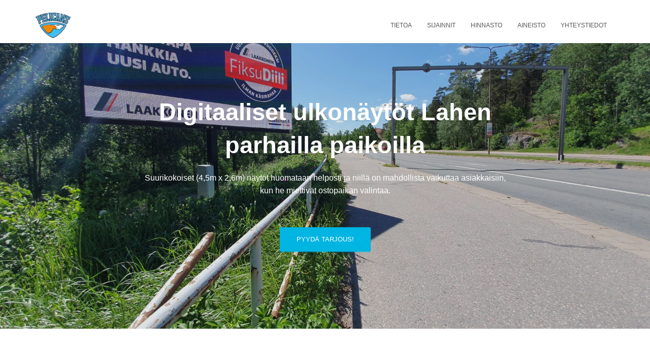

--- FILE ---
content_type: text/html; charset=UTF-8
request_url: https://pelicansmedia.fi/
body_size: 13088
content:
<!DOCTYPE html>
<html lang="fi">

<head>
	<meta charset='UTF-8'>
	<meta name="viewport" content="width=device-width, initial-scale=1">
	<link rel="profile" href="http://gmpg.org/xfn/11">
		<title>Pelicans Media &#8211; Digitaaliset ulkonäytöt</title>
<meta name='robots' content='max-image-preview:large' />
<link rel='dns-prefetch' href='//s.w.org' />
<link rel="alternate" type="application/rss+xml" title="Pelicans Media &raquo; syöte" href="https://pelicansmedia.fi/feed/" />
<link rel="alternate" type="application/rss+xml" title="Pelicans Media &raquo; kommenttien syöte" href="https://pelicansmedia.fi/comments/feed/" />
<script type="text/javascript">
window._wpemojiSettings = {"baseUrl":"https:\/\/s.w.org\/images\/core\/emoji\/14.0.0\/72x72\/","ext":".png","svgUrl":"https:\/\/s.w.org\/images\/core\/emoji\/14.0.0\/svg\/","svgExt":".svg","source":{"concatemoji":"https:\/\/pelicansmedia.fi\/wp-includes\/js\/wp-emoji-release.min.js?ver=6.0.11"}};
/*! This file is auto-generated */
!function(e,a,t){var n,r,o,i=a.createElement("canvas"),p=i.getContext&&i.getContext("2d");function s(e,t){var a=String.fromCharCode,e=(p.clearRect(0,0,i.width,i.height),p.fillText(a.apply(this,e),0,0),i.toDataURL());return p.clearRect(0,0,i.width,i.height),p.fillText(a.apply(this,t),0,0),e===i.toDataURL()}function c(e){var t=a.createElement("script");t.src=e,t.defer=t.type="text/javascript",a.getElementsByTagName("head")[0].appendChild(t)}for(o=Array("flag","emoji"),t.supports={everything:!0,everythingExceptFlag:!0},r=0;r<o.length;r++)t.supports[o[r]]=function(e){if(!p||!p.fillText)return!1;switch(p.textBaseline="top",p.font="600 32px Arial",e){case"flag":return s([127987,65039,8205,9895,65039],[127987,65039,8203,9895,65039])?!1:!s([55356,56826,55356,56819],[55356,56826,8203,55356,56819])&&!s([55356,57332,56128,56423,56128,56418,56128,56421,56128,56430,56128,56423,56128,56447],[55356,57332,8203,56128,56423,8203,56128,56418,8203,56128,56421,8203,56128,56430,8203,56128,56423,8203,56128,56447]);case"emoji":return!s([129777,127995,8205,129778,127999],[129777,127995,8203,129778,127999])}return!1}(o[r]),t.supports.everything=t.supports.everything&&t.supports[o[r]],"flag"!==o[r]&&(t.supports.everythingExceptFlag=t.supports.everythingExceptFlag&&t.supports[o[r]]);t.supports.everythingExceptFlag=t.supports.everythingExceptFlag&&!t.supports.flag,t.DOMReady=!1,t.readyCallback=function(){t.DOMReady=!0},t.supports.everything||(n=function(){t.readyCallback()},a.addEventListener?(a.addEventListener("DOMContentLoaded",n,!1),e.addEventListener("load",n,!1)):(e.attachEvent("onload",n),a.attachEvent("onreadystatechange",function(){"complete"===a.readyState&&t.readyCallback()})),(e=t.source||{}).concatemoji?c(e.concatemoji):e.wpemoji&&e.twemoji&&(c(e.twemoji),c(e.wpemoji)))}(window,document,window._wpemojiSettings);
</script>
<style type="text/css">
img.wp-smiley,
img.emoji {
	display: inline !important;
	border: none !important;
	box-shadow: none !important;
	height: 1em !important;
	width: 1em !important;
	margin: 0 0.07em !important;
	vertical-align: -0.1em !important;
	background: none !important;
	padding: 0 !important;
}
</style>
	<link rel='stylesheet' id='bootstrap-css'  href='https://pelicansmedia.fi/wp-content/themes/hestia/assets/bootstrap/css/bootstrap.min.css?ver=1.0.2' type='text/css' media='all' />
<link rel='stylesheet' id='hestia-font-sizes-css'  href='https://pelicansmedia.fi/wp-content/themes/hestia/assets/css/font-sizes.min.css?ver=3.1.0' type='text/css' media='all' />
<link rel='stylesheet' id='wp-block-library-css'  href='https://pelicansmedia.fi/wp-includes/css/dist/block-library/style.min.css?ver=6.0.11' type='text/css' media='all' />
<style id='wp-block-library-inline-css' type='text/css'>
.has-text-align-justify{text-align:justify;}
</style>
<link rel='stylesheet' id='mediaelement-css'  href='https://pelicansmedia.fi/wp-includes/js/mediaelement/mediaelementplayer-legacy.min.css?ver=4.2.16' type='text/css' media='all' />
<link rel='stylesheet' id='wp-mediaelement-css'  href='https://pelicansmedia.fi/wp-includes/js/mediaelement/wp-mediaelement.min.css?ver=6.0.11' type='text/css' media='all' />
<style id='global-styles-inline-css' type='text/css'>
body{--wp--preset--color--black: #000000;--wp--preset--color--cyan-bluish-gray: #abb8c3;--wp--preset--color--white: #ffffff;--wp--preset--color--pale-pink: #f78da7;--wp--preset--color--vivid-red: #cf2e2e;--wp--preset--color--luminous-vivid-orange: #ff6900;--wp--preset--color--luminous-vivid-amber: #fcb900;--wp--preset--color--light-green-cyan: #7bdcb5;--wp--preset--color--vivid-green-cyan: #00d084;--wp--preset--color--pale-cyan-blue: #8ed1fc;--wp--preset--color--vivid-cyan-blue: #0693e3;--wp--preset--color--vivid-purple: #9b51e0;--wp--preset--color--accent: #00b5e2;--wp--preset--color--background-color: #ffffff;--wp--preset--color--header-gradient: #00b5e2;--wp--preset--gradient--vivid-cyan-blue-to-vivid-purple: linear-gradient(135deg,rgba(6,147,227,1) 0%,rgb(155,81,224) 100%);--wp--preset--gradient--light-green-cyan-to-vivid-green-cyan: linear-gradient(135deg,rgb(122,220,180) 0%,rgb(0,208,130) 100%);--wp--preset--gradient--luminous-vivid-amber-to-luminous-vivid-orange: linear-gradient(135deg,rgba(252,185,0,1) 0%,rgba(255,105,0,1) 100%);--wp--preset--gradient--luminous-vivid-orange-to-vivid-red: linear-gradient(135deg,rgba(255,105,0,1) 0%,rgb(207,46,46) 100%);--wp--preset--gradient--very-light-gray-to-cyan-bluish-gray: linear-gradient(135deg,rgb(238,238,238) 0%,rgb(169,184,195) 100%);--wp--preset--gradient--cool-to-warm-spectrum: linear-gradient(135deg,rgb(74,234,220) 0%,rgb(151,120,209) 20%,rgb(207,42,186) 40%,rgb(238,44,130) 60%,rgb(251,105,98) 80%,rgb(254,248,76) 100%);--wp--preset--gradient--blush-light-purple: linear-gradient(135deg,rgb(255,206,236) 0%,rgb(152,150,240) 100%);--wp--preset--gradient--blush-bordeaux: linear-gradient(135deg,rgb(254,205,165) 0%,rgb(254,45,45) 50%,rgb(107,0,62) 100%);--wp--preset--gradient--luminous-dusk: linear-gradient(135deg,rgb(255,203,112) 0%,rgb(199,81,192) 50%,rgb(65,88,208) 100%);--wp--preset--gradient--pale-ocean: linear-gradient(135deg,rgb(255,245,203) 0%,rgb(182,227,212) 50%,rgb(51,167,181) 100%);--wp--preset--gradient--electric-grass: linear-gradient(135deg,rgb(202,248,128) 0%,rgb(113,206,126) 100%);--wp--preset--gradient--midnight: linear-gradient(135deg,rgb(2,3,129) 0%,rgb(40,116,252) 100%);--wp--preset--duotone--dark-grayscale: url('#wp-duotone-dark-grayscale');--wp--preset--duotone--grayscale: url('#wp-duotone-grayscale');--wp--preset--duotone--purple-yellow: url('#wp-duotone-purple-yellow');--wp--preset--duotone--blue-red: url('#wp-duotone-blue-red');--wp--preset--duotone--midnight: url('#wp-duotone-midnight');--wp--preset--duotone--magenta-yellow: url('#wp-duotone-magenta-yellow');--wp--preset--duotone--purple-green: url('#wp-duotone-purple-green');--wp--preset--duotone--blue-orange: url('#wp-duotone-blue-orange');--wp--preset--font-size--small: 13px;--wp--preset--font-size--medium: 20px;--wp--preset--font-size--large: 36px;--wp--preset--font-size--x-large: 42px;}.has-black-color{color: var(--wp--preset--color--black) !important;}.has-cyan-bluish-gray-color{color: var(--wp--preset--color--cyan-bluish-gray) !important;}.has-white-color{color: var(--wp--preset--color--white) !important;}.has-pale-pink-color{color: var(--wp--preset--color--pale-pink) !important;}.has-vivid-red-color{color: var(--wp--preset--color--vivid-red) !important;}.has-luminous-vivid-orange-color{color: var(--wp--preset--color--luminous-vivid-orange) !important;}.has-luminous-vivid-amber-color{color: var(--wp--preset--color--luminous-vivid-amber) !important;}.has-light-green-cyan-color{color: var(--wp--preset--color--light-green-cyan) !important;}.has-vivid-green-cyan-color{color: var(--wp--preset--color--vivid-green-cyan) !important;}.has-pale-cyan-blue-color{color: var(--wp--preset--color--pale-cyan-blue) !important;}.has-vivid-cyan-blue-color{color: var(--wp--preset--color--vivid-cyan-blue) !important;}.has-vivid-purple-color{color: var(--wp--preset--color--vivid-purple) !important;}.has-black-background-color{background-color: var(--wp--preset--color--black) !important;}.has-cyan-bluish-gray-background-color{background-color: var(--wp--preset--color--cyan-bluish-gray) !important;}.has-white-background-color{background-color: var(--wp--preset--color--white) !important;}.has-pale-pink-background-color{background-color: var(--wp--preset--color--pale-pink) !important;}.has-vivid-red-background-color{background-color: var(--wp--preset--color--vivid-red) !important;}.has-luminous-vivid-orange-background-color{background-color: var(--wp--preset--color--luminous-vivid-orange) !important;}.has-luminous-vivid-amber-background-color{background-color: var(--wp--preset--color--luminous-vivid-amber) !important;}.has-light-green-cyan-background-color{background-color: var(--wp--preset--color--light-green-cyan) !important;}.has-vivid-green-cyan-background-color{background-color: var(--wp--preset--color--vivid-green-cyan) !important;}.has-pale-cyan-blue-background-color{background-color: var(--wp--preset--color--pale-cyan-blue) !important;}.has-vivid-cyan-blue-background-color{background-color: var(--wp--preset--color--vivid-cyan-blue) !important;}.has-vivid-purple-background-color{background-color: var(--wp--preset--color--vivid-purple) !important;}.has-black-border-color{border-color: var(--wp--preset--color--black) !important;}.has-cyan-bluish-gray-border-color{border-color: var(--wp--preset--color--cyan-bluish-gray) !important;}.has-white-border-color{border-color: var(--wp--preset--color--white) !important;}.has-pale-pink-border-color{border-color: var(--wp--preset--color--pale-pink) !important;}.has-vivid-red-border-color{border-color: var(--wp--preset--color--vivid-red) !important;}.has-luminous-vivid-orange-border-color{border-color: var(--wp--preset--color--luminous-vivid-orange) !important;}.has-luminous-vivid-amber-border-color{border-color: var(--wp--preset--color--luminous-vivid-amber) !important;}.has-light-green-cyan-border-color{border-color: var(--wp--preset--color--light-green-cyan) !important;}.has-vivid-green-cyan-border-color{border-color: var(--wp--preset--color--vivid-green-cyan) !important;}.has-pale-cyan-blue-border-color{border-color: var(--wp--preset--color--pale-cyan-blue) !important;}.has-vivid-cyan-blue-border-color{border-color: var(--wp--preset--color--vivid-cyan-blue) !important;}.has-vivid-purple-border-color{border-color: var(--wp--preset--color--vivid-purple) !important;}.has-vivid-cyan-blue-to-vivid-purple-gradient-background{background: var(--wp--preset--gradient--vivid-cyan-blue-to-vivid-purple) !important;}.has-light-green-cyan-to-vivid-green-cyan-gradient-background{background: var(--wp--preset--gradient--light-green-cyan-to-vivid-green-cyan) !important;}.has-luminous-vivid-amber-to-luminous-vivid-orange-gradient-background{background: var(--wp--preset--gradient--luminous-vivid-amber-to-luminous-vivid-orange) !important;}.has-luminous-vivid-orange-to-vivid-red-gradient-background{background: var(--wp--preset--gradient--luminous-vivid-orange-to-vivid-red) !important;}.has-very-light-gray-to-cyan-bluish-gray-gradient-background{background: var(--wp--preset--gradient--very-light-gray-to-cyan-bluish-gray) !important;}.has-cool-to-warm-spectrum-gradient-background{background: var(--wp--preset--gradient--cool-to-warm-spectrum) !important;}.has-blush-light-purple-gradient-background{background: var(--wp--preset--gradient--blush-light-purple) !important;}.has-blush-bordeaux-gradient-background{background: var(--wp--preset--gradient--blush-bordeaux) !important;}.has-luminous-dusk-gradient-background{background: var(--wp--preset--gradient--luminous-dusk) !important;}.has-pale-ocean-gradient-background{background: var(--wp--preset--gradient--pale-ocean) !important;}.has-electric-grass-gradient-background{background: var(--wp--preset--gradient--electric-grass) !important;}.has-midnight-gradient-background{background: var(--wp--preset--gradient--midnight) !important;}.has-small-font-size{font-size: var(--wp--preset--font-size--small) !important;}.has-medium-font-size{font-size: var(--wp--preset--font-size--medium) !important;}.has-large-font-size{font-size: var(--wp--preset--font-size--large) !important;}.has-x-large-font-size{font-size: var(--wp--preset--font-size--x-large) !important;}
</style>
<link rel='stylesheet' id='hestia-clients-bar-css'  href='https://pelicansmedia.fi/wp-content/plugins/themeisle-companion/obfx_modules/companion-legacy/assets/css/hestia/clients-bar.css?ver=6.0.11' type='text/css' media='all' />
<link rel='stylesheet' id='hestia_style-css'  href='https://pelicansmedia.fi/wp-content/themes/hestia/style.min.css?ver=3.1.0' type='text/css' media='all' />
<style id='hestia_style-inline-css' type='text/css'>
div.wpforms-container-full .wpforms-form div.wpforms-field input.wpforms-error{border:none}div.wpforms-container .wpforms-form input[type=date],div.wpforms-container .wpforms-form input[type=datetime],div.wpforms-container .wpforms-form input[type=datetime-local],div.wpforms-container .wpforms-form input[type=email],div.wpforms-container .wpforms-form input[type=month],div.wpforms-container .wpforms-form input[type=number],div.wpforms-container .wpforms-form input[type=password],div.wpforms-container .wpforms-form input[type=range],div.wpforms-container .wpforms-form input[type=search],div.wpforms-container .wpforms-form input[type=tel],div.wpforms-container .wpforms-form input[type=text],div.wpforms-container .wpforms-form input[type=time],div.wpforms-container .wpforms-form input[type=url],div.wpforms-container .wpforms-form input[type=week],div.wpforms-container .wpforms-form select,div.wpforms-container .wpforms-form textarea,.nf-form-cont input:not([type=button]),div.wpforms-container .wpforms-form .form-group.is-focused .form-control{box-shadow:none}div.wpforms-container .wpforms-form input[type=date],div.wpforms-container .wpforms-form input[type=datetime],div.wpforms-container .wpforms-form input[type=datetime-local],div.wpforms-container .wpforms-form input[type=email],div.wpforms-container .wpforms-form input[type=month],div.wpforms-container .wpforms-form input[type=number],div.wpforms-container .wpforms-form input[type=password],div.wpforms-container .wpforms-form input[type=range],div.wpforms-container .wpforms-form input[type=search],div.wpforms-container .wpforms-form input[type=tel],div.wpforms-container .wpforms-form input[type=text],div.wpforms-container .wpforms-form input[type=time],div.wpforms-container .wpforms-form input[type=url],div.wpforms-container .wpforms-form input[type=week],div.wpforms-container .wpforms-form select,div.wpforms-container .wpforms-form textarea,.nf-form-cont input:not([type=button]){background-image:linear-gradient(#9c27b0,#9c27b0),linear-gradient(#d2d2d2,#d2d2d2);float:none;border:0;border-radius:0;background-color:transparent;background-repeat:no-repeat;background-position:center bottom,center calc(100% - 1px);background-size:0 2px,100% 1px;font-weight:400;transition:background 0s ease-out}div.wpforms-container .wpforms-form .form-group.is-focused .form-control{outline:none;background-size:100% 2px,100% 1px;transition-duration:0.3s}div.wpforms-container .wpforms-form input[type=date].form-control,div.wpforms-container .wpforms-form input[type=datetime].form-control,div.wpforms-container .wpforms-form input[type=datetime-local].form-control,div.wpforms-container .wpforms-form input[type=email].form-control,div.wpforms-container .wpforms-form input[type=month].form-control,div.wpforms-container .wpforms-form input[type=number].form-control,div.wpforms-container .wpforms-form input[type=password].form-control,div.wpforms-container .wpforms-form input[type=range].form-control,div.wpforms-container .wpforms-form input[type=search].form-control,div.wpforms-container .wpforms-form input[type=tel].form-control,div.wpforms-container .wpforms-form input[type=text].form-control,div.wpforms-container .wpforms-form input[type=time].form-control,div.wpforms-container .wpforms-form input[type=url].form-control,div.wpforms-container .wpforms-form input[type=week].form-control,div.wpforms-container .wpforms-form select.form-control,div.wpforms-container .wpforms-form textarea.form-control{border:none;padding:7px 0;font-size:14px}div.wpforms-container .wpforms-form .wpforms-field-select select{border-radius:3px}div.wpforms-container .wpforms-form .wpforms-field-number input[type=number]{background-image:none;border-radius:3px}div.wpforms-container .wpforms-form button[type=submit].wpforms-submit,div.wpforms-container .wpforms-form button[type=submit].wpforms-submit:hover{color:#fff;border:none}.home div.wpforms-container-full .wpforms-form{margin-left:15px;margin-right:15px}div.wpforms-container-full .wpforms-form .wpforms-field{padding:0 0 24px 0 !important}div.wpforms-container-full .wpforms-form .wpforms-submit-container{text-align:right}div.wpforms-container-full .wpforms-form .wpforms-submit-container button{text-transform:uppercase}div.wpforms-container-full .wpforms-form textarea{border:none !important}div.wpforms-container-full .wpforms-form textarea:focus{border-width:0 !important}.home div.wpforms-container .wpforms-form textarea{background-image:linear-gradient(#9c27b0,#9c27b0),linear-gradient(#d2d2d2,#d2d2d2);background-color:transparent;background-repeat:no-repeat;background-position:center bottom,center calc(100% - 1px);background-size:0 2px,100% 1px}@media only screen and(max-width:768px){.wpforms-container-full .wpforms-form .wpforms-one-half,.wpforms-container-full .wpforms-form button{width:100% !important;margin-left:0 !important}.wpforms-container-full .wpforms-form .wpforms-submit-container{text-align:center}}div.wpforms-container .wpforms-form input:focus,div.wpforms-container .wpforms-form select:focus{border:none}.elementor-page .hestia-about>.container{width:100%}.elementor-page .pagebuilder-section{padding:0}.elementor-page .title-in-content,.elementor-page .image-in-page{display:none}.home.elementor-page .main-raised>section.hestia-about{overflow:visible}.elementor-editor-active .navbar{pointer-events:none}.elementor-editor-active #elementor.elementor-edit-mode .elementor-element-overlay{z-index:1000000}.elementor-page.page-template-template-fullwidth .blog-post-wrapper>.container{width:100%}.elementor-page.page-template-template-fullwidth .blog-post-wrapper>.container .col-md-12{padding:0}.elementor-page.page-template-template-fullwidth article.section{padding:0}.elementor-text-editor p,.elementor-text-editor h1,.elementor-text-editor h2,.elementor-text-editor h3,.elementor-text-editor h4,.elementor-text-editor h5,.elementor-text-editor h6{font-size:inherit}
.hestia-top-bar,.hestia-top-bar .widget.widget_shopping_cart .cart_list{background-color:#363537}.hestia-top-bar .widget .label-floating input[type=search]:-webkit-autofill{-webkit-box-shadow:inset 0 0 0 9999px #363537}.hestia-top-bar,.hestia-top-bar .widget .label-floating input[type=search],.hestia-top-bar .widget.widget_search form.form-group:before,.hestia-top-bar .widget.widget_product_search form.form-group:before,.hestia-top-bar .widget.widget_shopping_cart:before{color:#fff}.hestia-top-bar .widget .label-floating input[type=search]{-webkit-text-fill-color:#fff !important}.hestia-top-bar div.widget.widget_shopping_cart:before,.hestia-top-bar .widget.widget_product_search form.form-group:before,.hestia-top-bar .widget.widget_search form.form-group:before{background-color:#fff}.hestia-top-bar a,.hestia-top-bar .top-bar-nav li a{color:#fff}.hestia-top-bar ul li a[href*="mailto:"]:before,.hestia-top-bar ul li a[href*="tel:"]:before{background-color:#fff}.hestia-top-bar a:hover,.hestia-top-bar .top-bar-nav li a:hover{color:#eee}.hestia-top-bar ul li:hover a[href*="mailto:"]:before,.hestia-top-bar ul li:hover a[href*="tel:"]:before{background-color:#eee}
a,.navbar .dropdown-menu li:hover>a,.navbar .dropdown-menu li:focus>a,.navbar .dropdown-menu li:active>a,.navbar .navbar-nav>li .dropdown-menu li:hover>a,body:not(.home) .navbar-default .navbar-nav>.active:not(.btn)>a,body:not(.home) .navbar-default .navbar-nav>.active:not(.btn)>a:hover,body:not(.home) .navbar-default .navbar-nav>.active:not(.btn)>a:focus,a:hover,.card-blog a.moretag:hover,.card-blog a.more-link:hover,.widget a:hover,.has-text-color.has-accent-color,p.has-text-color a{color:#00b5e2}.svg-text-color{fill:#00b5e2}.pagination span.current,.pagination span.current:focus,.pagination span.current:hover{border-color:#00b5e2}button,button:hover,.woocommerce .track_order button[type="submit"],.woocommerce .track_order button[type="submit"]:hover,div.wpforms-container .wpforms-form button[type=submit].wpforms-submit,div.wpforms-container .wpforms-form button[type=submit].wpforms-submit:hover,input[type="button"],input[type="button"]:hover,input[type="submit"],input[type="submit"]:hover,input#searchsubmit,.pagination span.current,.pagination span.current:focus,.pagination span.current:hover,.btn.btn-primary,.btn.btn-primary:link,.btn.btn-primary:hover,.btn.btn-primary:focus,.btn.btn-primary:active,.btn.btn-primary.active,.btn.btn-primary.active:focus,.btn.btn-primary.active:hover,.btn.btn-primary:active:hover,.btn.btn-primary:active:focus,.btn.btn-primary:active:hover,.hestia-sidebar-open.btn.btn-rose,.hestia-sidebar-close.btn.btn-rose,.hestia-sidebar-open.btn.btn-rose:hover,.hestia-sidebar-close.btn.btn-rose:hover,.hestia-sidebar-open.btn.btn-rose:focus,.hestia-sidebar-close.btn.btn-rose:focus,.label.label-primary,.hestia-work .portfolio-item:nth-child(6n+1) .label,.nav-cart .nav-cart-content .widget .buttons .button,.has-accent-background-color[class*="has-background"]{background-color:#00b5e2}@media(max-width:768px){.navbar-default .navbar-nav>li>a:hover,.navbar-default .navbar-nav>li>a:focus,.navbar .navbar-nav .dropdown .dropdown-menu li a:hover,.navbar .navbar-nav .dropdown .dropdown-menu li a:focus,.navbar button.navbar-toggle:hover,.navbar .navbar-nav li:hover>a i{color:#00b5e2}}body:not(.woocommerce-page) button:not([class^="fl-"]):not(.hestia-scroll-to-top):not(.navbar-toggle):not(.close),body:not(.woocommerce-page) .button:not([class^="fl-"]):not(hestia-scroll-to-top):not(.navbar-toggle):not(.add_to_cart_button):not(.product_type_grouped):not(.product_type_external),div.wpforms-container .wpforms-form button[type=submit].wpforms-submit,input[type="submit"],input[type="button"],.btn.btn-primary,.widget_product_search button[type="submit"],.hestia-sidebar-open.btn.btn-rose,.hestia-sidebar-close.btn.btn-rose,.everest-forms button[type=submit].everest-forms-submit-button{-webkit-box-shadow:0 2px 2px 0 rgba(0,181,226,0.14),0 3px 1px -2px rgba(0,181,226,0.2),0 1px 5px 0 rgba(0,181,226,0.12);box-shadow:0 2px 2px 0 rgba(0,181,226,0.14),0 3px 1px -2px rgba(0,181,226,0.2),0 1px 5px 0 rgba(0,181,226,0.12)}.card .header-primary,.card .content-primary,.everest-forms button[type=submit].everest-forms-submit-button{background:#00b5e2}body:not(.woocommerce-page) .button:not([class^="fl-"]):not(.hestia-scroll-to-top):not(.navbar-toggle):not(.add_to_cart_button):hover,body:not(.woocommerce-page) button:not([class^="fl-"]):not(.hestia-scroll-to-top):not(.navbar-toggle):not(.close):hover,div.wpforms-container .wpforms-form button[type=submit].wpforms-submit:hover,input[type="submit"]:hover,input[type="button"]:hover,input#searchsubmit:hover,.widget_product_search button[type="submit"]:hover,.pagination span.current,.btn.btn-primary:hover,.btn.btn-primary:focus,.btn.btn-primary:active,.btn.btn-primary.active,.btn.btn-primary:active:focus,.btn.btn-primary:active:hover,.hestia-sidebar-open.btn.btn-rose:hover,.hestia-sidebar-close.btn.btn-rose:hover,.pagination span.current:hover,.everest-forms button[type=submit].everest-forms-submit-button:hover,.everest-forms button[type=submit].everest-forms-submit-button:focus,.everest-forms button[type=submit].everest-forms-submit-button:active{-webkit-box-shadow:0 14px 26px -12px rgba(0,181,226,0.42),0 4px 23px 0 rgba(0,0,0,0.12),0 8px 10px -5px rgba(0,181,226,0.2);box-shadow:0 14px 26px -12px rgba(0,181,226,0.42),0 4px 23px 0 rgba(0,0,0,0.12),0 8px 10px -5px rgba(0,181,226,0.2);color:#fff}.form-group.is-focused .form-control{background-image:-webkit-gradient(linear,left top,left bottom,from(#00b5e2),to(#00b5e2)),-webkit-gradient(linear,left top,left bottom,from(#d2d2d2),to(#d2d2d2));background-image:-webkit-linear-gradient(linear,left top,left bottom,from(#00b5e2),to(#00b5e2)),-webkit-linear-gradient(linear,left top,left bottom,from(#d2d2d2),to(#d2d2d2));background-image:linear-gradient(linear,left top,left bottom,from(#00b5e2),to(#00b5e2)),linear-gradient(linear,left top,left bottom,from(#d2d2d2),to(#d2d2d2))}.navbar:not(.navbar-transparent) li:not(.btn):hover>a,.navbar li.on-section:not(.btn)>a,.navbar.full-screen-menu.navbar-transparent li:not(.btn):hover>a,.navbar.full-screen-menu .navbar-toggle:hover,.navbar:not(.navbar-transparent) .nav-cart:hover,.navbar:not(.navbar-transparent) .hestia-toggle-search:hover{color:#00b5e2}.header-filter-gradient{background:linear-gradient(45deg,rgba(0,181,226,1) 0,rgb(66,209,205) 100%)}.has-text-color.has-header-gradient-color{color:#00b5e2}.has-header-gradient-background-color[class*="has-background"]{background-color:#00b5e2}.has-text-color.has-background-color-color{color:#fff}.has-background-color-background-color[class*="has-background"]{background-color:#fff}
.btn.btn-primary:not(.colored-button):not(.btn-left):not(.btn-right):not(.btn-just-icon):not(.menu-item),input[type="submit"]:not(.search-submit),body:not(.woocommerce-account) .woocommerce .button.woocommerce-Button,.woocommerce .product button.button,.woocommerce .product button.button.alt,.woocommerce .product #respond input#submit,.woocommerce-cart .blog-post .woocommerce .cart-collaterals .cart_totals .checkout-button,.woocommerce-checkout #payment #place_order,.woocommerce-account.woocommerce-page button.button,.woocommerce .track_order button[type="submit"],.nav-cart .nav-cart-content .widget .buttons .button,.woocommerce a.button.wc-backward,body.woocommerce .wccm-catalog-item a.button,body.woocommerce a.wccm-button.button,form.woocommerce-form-coupon button.button,div.wpforms-container .wpforms-form button[type=submit].wpforms-submit,div.woocommerce a.button.alt,div.woocommerce table.my_account_orders .button,.btn.colored-button,.btn.btn-left,.btn.btn-right,.btn:not(.colored-button):not(.btn-left):not(.btn-right):not(.btn-just-icon):not(.menu-item):not(.hestia-sidebar-open):not(.hestia-sidebar-close){padding-top:15px;padding-bottom:15px;padding-left:33px;padding-right:33px}
.btn.btn-primary:not(.colored-button):not(.btn-left):not(.btn-right):not(.btn-just-icon):not(.menu-item),input[type="submit"]:not(.search-submit),body:not(.woocommerce-account) .woocommerce .button.woocommerce-Button,.woocommerce .product button.button,.woocommerce .product button.button.alt,.woocommerce .product #respond input#submit,.woocommerce-cart .blog-post .woocommerce .cart-collaterals .cart_totals .checkout-button,.woocommerce-checkout #payment #place_order,.woocommerce-account.woocommerce-page button.button,.woocommerce .track_order button[type="submit"],.nav-cart .nav-cart-content .widget .buttons .button,.woocommerce a.button.wc-backward,body.woocommerce .wccm-catalog-item a.button,body.woocommerce a.wccm-button.button,form.woocommerce-form-coupon button.button,div.wpforms-container .wpforms-form button[type=submit].wpforms-submit,div.woocommerce a.button.alt,div.woocommerce table.my_account_orders .button,input[type="submit"].search-submit,.hestia-view-cart-wrapper .added_to_cart.wc-forward,.woocommerce-product-search button,.woocommerce-cart .actions .button,#secondary div[id^=woocommerce_price_filter] .button,.woocommerce div[id^=woocommerce_widget_cart].widget .buttons .button,.searchform input[type=submit],.searchform button,.search-form:not(.media-toolbar-primary) input[type=submit],.search-form:not(.media-toolbar-primary) button,.woocommerce-product-search input[type=submit],.btn.colored-button,.btn.btn-left,.btn.btn-right,.btn:not(.colored-button):not(.btn-left):not(.btn-right):not(.btn-just-icon):not(.menu-item):not(.hestia-sidebar-open):not(.hestia-sidebar-close){border-radius:3px}
h1,h2,h3,h4,h5,h6,.hestia-title,.hestia-title.title-in-content,p.meta-in-content,.info-title,.card-title,.page-header.header-small .hestia-title,.page-header.header-small .title,.widget h5,.hestia-title,.title,.footer-brand,.footer-big h4,.footer-big h5,.media .media-heading,.carousel h1.hestia-title,.carousel h2.title,.carousel span.sub-title,.hestia-about h1,.hestia-about h2,.hestia-about h3,.hestia-about h4,.hestia-about h5{font-family:Arial,Helvetica,sans-serif}body,ul,.tooltip-inner{font-family:Arial,Helvetica,sans-serif}
@media(min-width:769px){.page-header.header-small .hestia-title,.page-header.header-small .title,h1.hestia-title.title-in-content,.main article.section .has-title-font-size{font-size:42px}}@media(min-width:769px){#carousel-hestia-generic .hestia-title{font-size:47px}#carousel-hestia-generic span.sub-title{font-size:16px}#carousel-hestia-generic .btn{font-size:13px}}@media(min-width:769px){section.hestia-features .hestia-title,section.hestia-shop .hestia-title,section.hestia-work .hestia-title,section.hestia-team .hestia-title,section.hestia-pricing .hestia-title,section.hestia-ribbon .hestia-title,section.hestia-testimonials .hestia-title,section.hestia-subscribe h2.title,section.hestia-blogs .hestia-title,.section.related-posts .hestia-title,section.hestia-contact .hestia-title{font-size:32px}section.hestia-features .hestia-info h4.info-title,section.hestia-shop h4.card-title,section.hestia-team h4.card-title,section.hestia-testimonials h4.card-title,section.hestia-blogs h4.card-title,.section.related-posts h4.card-title,section.hestia-contact h4.card-title,section.hestia-contact .hestia-description h6{font-size:17px}section.hestia-work h4.card-title,section.hestia-contact .hestia-description h5{font-size:22px}section.hestia-contact .hestia-description h1{font-size:41px}section.hestia-contact .hestia-description h2{font-size:36px}section.hestia-contact .hestia-description h3{font-size:31px}section.hestia-contact .hestia-description h4{font-size:26px}}@media(min-width:769px){section.hestia-features h5.description,section.hestia-shop h5.description,section.hestia-work h5.description,section.hestia-team h5.description,section.hestia-testimonials h5.description,section.hestia-subscribe h5.subscribe-description,section.hestia-blogs h5.description,section.hestia-contact h5.description{font-size:20px}}@media(min-width:769px){section.hestia-team p.card-description,section.hestia-pricing p.text-gray,section.hestia-testimonials p.card-description,section.hestia-blogs p.card-description,.section.related-posts p.card-description,.hestia-contact p,section.hestia-features .hestia-info p,section.hestia-shop .card-description p{font-size:15px}section.hestia-shop h6.category,section.hestia-work .label-primary,section.hestia-team h6.category,section.hestia-pricing .card-pricing h6.category,section.hestia-testimonials h6.category,section.hestia-blogs h6.category,.section.related-posts h6.category{font-size:13px}}
</style>
<link rel='stylesheet' id='jetpack_css-css'  href='https://pelicansmedia.fi/wp-content/plugins/jetpack/css/jetpack.css?ver=11.2.2' type='text/css' media='all' />
<script type='text/javascript' src='https://pelicansmedia.fi/wp-includes/js/jquery/jquery.min.js?ver=3.6.0' id='jquery-core-js'></script>
<script type='text/javascript' src='https://pelicansmedia.fi/wp-includes/js/jquery/jquery-migrate.min.js?ver=3.3.2' id='jquery-migrate-js'></script>
<link rel="https://api.w.org/" href="https://pelicansmedia.fi/wp-json/" /><link rel="alternate" type="application/json" href="https://pelicansmedia.fi/wp-json/wp/v2/pages/77" /><link rel="EditURI" type="application/rsd+xml" title="RSD" href="https://pelicansmedia.fi/xmlrpc.php?rsd" />
<link rel="wlwmanifest" type="application/wlwmanifest+xml" href="https://pelicansmedia.fi/wp-includes/wlwmanifest.xml" /> 
<meta name="generator" content="WordPress 6.0.11" />
<link rel="canonical" href="https://pelicansmedia.fi/" />
<link rel='shortlink' href='https://pelicansmedia.fi/' />
<link rel="alternate" type="application/json+oembed" href="https://pelicansmedia.fi/wp-json/oembed/1.0/embed?url=https%3A%2F%2Fpelicansmedia.fi%2F" />
<link rel="alternate" type="text/xml+oembed" href="https://pelicansmedia.fi/wp-json/oembed/1.0/embed?url=https%3A%2F%2Fpelicansmedia.fi%2F&#038;format=xml" />
<!-- Enter your scripts here --><style>img#wpstats{display:none}</style>
	<style type="text/css">.recentcomments a{display:inline !important;padding:0 !important;margin:0 !important;}</style><style type="text/css" id="custom-background-css">
body.custom-background { background-color: #ffffff; }
</style>
	<link rel="icon" href="https://pelicansmedia.fi/wp-content/uploads/2017/06/cropped-pelicans_logo_virallinen-32x32.jpg" sizes="32x32" />
<link rel="icon" href="https://pelicansmedia.fi/wp-content/uploads/2017/06/cropped-pelicans_logo_virallinen-192x192.jpg" sizes="192x192" />
<link rel="apple-touch-icon" href="https://pelicansmedia.fi/wp-content/uploads/2017/06/cropped-pelicans_logo_virallinen-180x180.jpg" />
<meta name="msapplication-TileImage" content="https://pelicansmedia.fi/wp-content/uploads/2017/06/cropped-pelicans_logo_virallinen-270x270.jpg" />
		<style type="text/css" id="wp-custom-css">
			.header-filter::before {
    background-color: rgba(0,0,0,0.1);
}
.navbar.navbar-transparent {
	color: #555;
	background-color:white;
    -webkit-box-shadow: none;
    box-shadow: none;
}		</style>
		</head>

<body class="home page-template-default page page-id-77 custom-background wp-custom-logo blog-post header-layout-default elementor-default elementor-kit-158">
	<svg xmlns="http://www.w3.org/2000/svg" viewBox="0 0 0 0" width="0" height="0" focusable="false" role="none" style="visibility: hidden; position: absolute; left: -9999px; overflow: hidden;" ><defs><filter id="wp-duotone-dark-grayscale"><feColorMatrix color-interpolation-filters="sRGB" type="matrix" values=" .299 .587 .114 0 0 .299 .587 .114 0 0 .299 .587 .114 0 0 .299 .587 .114 0 0 " /><feComponentTransfer color-interpolation-filters="sRGB" ><feFuncR type="table" tableValues="0 0.49803921568627" /><feFuncG type="table" tableValues="0 0.49803921568627" /><feFuncB type="table" tableValues="0 0.49803921568627" /><feFuncA type="table" tableValues="1 1" /></feComponentTransfer><feComposite in2="SourceGraphic" operator="in" /></filter></defs></svg><svg xmlns="http://www.w3.org/2000/svg" viewBox="0 0 0 0" width="0" height="0" focusable="false" role="none" style="visibility: hidden; position: absolute; left: -9999px; overflow: hidden;" ><defs><filter id="wp-duotone-grayscale"><feColorMatrix color-interpolation-filters="sRGB" type="matrix" values=" .299 .587 .114 0 0 .299 .587 .114 0 0 .299 .587 .114 0 0 .299 .587 .114 0 0 " /><feComponentTransfer color-interpolation-filters="sRGB" ><feFuncR type="table" tableValues="0 1" /><feFuncG type="table" tableValues="0 1" /><feFuncB type="table" tableValues="0 1" /><feFuncA type="table" tableValues="1 1" /></feComponentTransfer><feComposite in2="SourceGraphic" operator="in" /></filter></defs></svg><svg xmlns="http://www.w3.org/2000/svg" viewBox="0 0 0 0" width="0" height="0" focusable="false" role="none" style="visibility: hidden; position: absolute; left: -9999px; overflow: hidden;" ><defs><filter id="wp-duotone-purple-yellow"><feColorMatrix color-interpolation-filters="sRGB" type="matrix" values=" .299 .587 .114 0 0 .299 .587 .114 0 0 .299 .587 .114 0 0 .299 .587 .114 0 0 " /><feComponentTransfer color-interpolation-filters="sRGB" ><feFuncR type="table" tableValues="0.54901960784314 0.98823529411765" /><feFuncG type="table" tableValues="0 1" /><feFuncB type="table" tableValues="0.71764705882353 0.25490196078431" /><feFuncA type="table" tableValues="1 1" /></feComponentTransfer><feComposite in2="SourceGraphic" operator="in" /></filter></defs></svg><svg xmlns="http://www.w3.org/2000/svg" viewBox="0 0 0 0" width="0" height="0" focusable="false" role="none" style="visibility: hidden; position: absolute; left: -9999px; overflow: hidden;" ><defs><filter id="wp-duotone-blue-red"><feColorMatrix color-interpolation-filters="sRGB" type="matrix" values=" .299 .587 .114 0 0 .299 .587 .114 0 0 .299 .587 .114 0 0 .299 .587 .114 0 0 " /><feComponentTransfer color-interpolation-filters="sRGB" ><feFuncR type="table" tableValues="0 1" /><feFuncG type="table" tableValues="0 0.27843137254902" /><feFuncB type="table" tableValues="0.5921568627451 0.27843137254902" /><feFuncA type="table" tableValues="1 1" /></feComponentTransfer><feComposite in2="SourceGraphic" operator="in" /></filter></defs></svg><svg xmlns="http://www.w3.org/2000/svg" viewBox="0 0 0 0" width="0" height="0" focusable="false" role="none" style="visibility: hidden; position: absolute; left: -9999px; overflow: hidden;" ><defs><filter id="wp-duotone-midnight"><feColorMatrix color-interpolation-filters="sRGB" type="matrix" values=" .299 .587 .114 0 0 .299 .587 .114 0 0 .299 .587 .114 0 0 .299 .587 .114 0 0 " /><feComponentTransfer color-interpolation-filters="sRGB" ><feFuncR type="table" tableValues="0 0" /><feFuncG type="table" tableValues="0 0.64705882352941" /><feFuncB type="table" tableValues="0 1" /><feFuncA type="table" tableValues="1 1" /></feComponentTransfer><feComposite in2="SourceGraphic" operator="in" /></filter></defs></svg><svg xmlns="http://www.w3.org/2000/svg" viewBox="0 0 0 0" width="0" height="0" focusable="false" role="none" style="visibility: hidden; position: absolute; left: -9999px; overflow: hidden;" ><defs><filter id="wp-duotone-magenta-yellow"><feColorMatrix color-interpolation-filters="sRGB" type="matrix" values=" .299 .587 .114 0 0 .299 .587 .114 0 0 .299 .587 .114 0 0 .299 .587 .114 0 0 " /><feComponentTransfer color-interpolation-filters="sRGB" ><feFuncR type="table" tableValues="0.78039215686275 1" /><feFuncG type="table" tableValues="0 0.94901960784314" /><feFuncB type="table" tableValues="0.35294117647059 0.47058823529412" /><feFuncA type="table" tableValues="1 1" /></feComponentTransfer><feComposite in2="SourceGraphic" operator="in" /></filter></defs></svg><svg xmlns="http://www.w3.org/2000/svg" viewBox="0 0 0 0" width="0" height="0" focusable="false" role="none" style="visibility: hidden; position: absolute; left: -9999px; overflow: hidden;" ><defs><filter id="wp-duotone-purple-green"><feColorMatrix color-interpolation-filters="sRGB" type="matrix" values=" .299 .587 .114 0 0 .299 .587 .114 0 0 .299 .587 .114 0 0 .299 .587 .114 0 0 " /><feComponentTransfer color-interpolation-filters="sRGB" ><feFuncR type="table" tableValues="0.65098039215686 0.40392156862745" /><feFuncG type="table" tableValues="0 1" /><feFuncB type="table" tableValues="0.44705882352941 0.4" /><feFuncA type="table" tableValues="1 1" /></feComponentTransfer><feComposite in2="SourceGraphic" operator="in" /></filter></defs></svg><svg xmlns="http://www.w3.org/2000/svg" viewBox="0 0 0 0" width="0" height="0" focusable="false" role="none" style="visibility: hidden; position: absolute; left: -9999px; overflow: hidden;" ><defs><filter id="wp-duotone-blue-orange"><feColorMatrix color-interpolation-filters="sRGB" type="matrix" values=" .299 .587 .114 0 0 .299 .587 .114 0 0 .299 .587 .114 0 0 .299 .587 .114 0 0 " /><feComponentTransfer color-interpolation-filters="sRGB" ><feFuncR type="table" tableValues="0.098039215686275 1" /><feFuncG type="table" tableValues="0 0.66274509803922" /><feFuncB type="table" tableValues="0.84705882352941 0.41960784313725" /><feFuncA type="table" tableValues="1 1" /></feComponentTransfer><feComposite in2="SourceGraphic" operator="in" /></filter></defs></svg>	<div class="wrapper ">
		<header class="header ">
			<div style="display: none"></div>		<nav class="navbar navbar-default navbar-fixed-top  navbar-color-on-scroll navbar-transparent hestia_left">
						<div class="container">
						<div class="navbar-header">
			<div class="title-logo-wrapper">
				<a class="navbar-brand" href="https://pelicansmedia.fi/"
						title="Pelicans Media">
					<img  src="https://pelicansmedia.fi/wp-content/uploads/2017/06/pelicans_logo_virallinen.jpg" alt="Pelicans Media" width="1179" height="853"></a>
			</div>
								<div class="navbar-toggle-wrapper">
						<button type="button" class="navbar-toggle" data-toggle="collapse" data-target="#main-navigation">
								<span class="icon-bar"></span><span class="icon-bar"></span><span class="icon-bar"></span>				<span class="sr-only">Navigointi päälle/pois</span>
			</button>
					</div>
				</div>
		<div id="main-navigation" class="collapse navbar-collapse"><ul id="menu-paavalikko" class="nav navbar-nav"><li id="menu-item-119" class="menu-item menu-item-type-custom menu-item-object-custom menu-item-119"><a title="Tietoa" href="#features">Tietoa</a></li>
<li id="menu-item-114" class="menu-item menu-item-type-custom menu-item-object-custom menu-item-114"><a title="Sijainnit" href="#about">Sijainnit</a></li>
<li id="menu-item-115" class="menu-item menu-item-type-custom menu-item-object-custom menu-item-115"><a title="Hinnasto" href="#hinnasto">Hinnasto</a></li>
<li id="menu-item-116" class="menu-item menu-item-type-custom menu-item-object-custom menu-item-116"><a title="Aineisto" href="#aineisto">Aineisto</a></li>
<li id="menu-item-117" class="menu-item menu-item-type-custom menu-item-object-custom menu-item-117"><a title="Yhteystiedot" href="#contact">Yhteystiedot</a></li>
</ul></div>			</div>
					</nav>
				</header>
		<div id="carousel-hestia-generic" class="carousel slide" data-ride="carousel" 
				>
			<div class="carousel slide" data-ride="carousel">
				<div class="carousel-inner">
					
		<div class="item active">
			<div class="page-header">
				
				<div class="container">
										<div class="row hestia-big-title-content">
								<div class="
		 big-title-slider-content text-center col-sm-8 col-sm-offset-2 		">
							<h1 class="hestia-title">Digitaaliset ulkonäytöt Lahen parhailla paikoilla</h1>
										<span class="sub-title">Suurikokoiset (4,5m x 2,6m) näytöt huomataan helposti ja niillä on mahdollista vaikuttaa asiakkaisiin, kun he miettivät ostopaikan valintaa.</span>
										<div class="buttons">
					<a href="#contact"
							title="Pyydä tarjous!"
							class="btn btn-primary"  >Pyydä tarjous!</a>
									</div>
					</div>
							</div>
									</div><!-- /.container -->

				<div class="header-filter"
					style="background-image: url(https://pelicansmedia.fi/wp-content/uploads/2019/09/20190610_142306-e1651581470764.jpg)"				></div><!-- /.header-filter -->
							</div><!-- /.page-header -->
		</div>
						</div>
			</div>
		</div>
			<div class="main ">
				<section class="hestia-features " id="features" data-sorder="hestia_features" >
						<div class="container">
									<div class="row">
						<div class="col-md-8 col-md-offset-2 hestia-features-title-area">
							<h2 class="hestia-title">Lahden liikennöidyimmät väylät</h2><h5 class="description">LED-näyttöjemme ohi ajaa yli 162 000 autokuntaa viikottain</h5>						</div>
					</div>
							<div class="hestia-features-content">
		<div class="row">				<div class="col-xs-12 col-md-4 feature-box">
					<div class="hestia-info">
						<a href="#">									<div class="icon" style="color:#00b5e2">
										<i class="fa fa-clock"></i>
									</div>
																								<h4 class="info-title">05.00 - 23.00</h4>
																				</a>
																<p>Näyttömme ovat päällä aina aamuvarhaisesta iltamyöhään saakka. Yhtäaikaisesti näytöillä on max. 20 mainosta, joka takaa mainoksellesi vähintään 324 toistoa vuorokaudessa.</p>
											</div>
				</div>
								<div class="col-xs-12 col-md-4 feature-box">
					<div class="hestia-info">
						<a href="#">									<div class="icon" style="color:#00b5e2">
										<i class="fa fa-car"></i>
									</div>
																								<h4 class="info-title">162 000 autokuntaa viikossa</h4>
																				</a>
																<p>LED-näyttöjemme ohi ajaa viikossa toistasataatuhatta autokuntaa. Yhdessä autossa on keskimäärin kaksi henkilöä, joten keräämme viikossa jo 324 000 kontaktia.</p>
											</div>
				</div>
								<div class="col-xs-12 col-md-4 feature-box">
					<div class="hestia-info">
						<a href="#">									<div class="icon" style="color:#00b5e2">
										<i class="fas fa-child"></i>
									</div>
																								<h4 class="info-title">Näytöt huomataan helposti</h4>
																				</a>
																<p>12m² suuret näytöt huomataan helposti ja niillä on mahdollisuus vaikuttaa asiakkaisiin ostohetkellä.</p>
											</div>
				</div>
				</div>		</div>
									</div>
					</section>
					<section class="hestia-about " id="about" data-sorder="hestia_about" style="">
								<div class="container">
					<div class="row hestia-about-content">
						<h3>Näytöt kaupungin parhailla paikoilla</h3>
<p>Pelicansin LED-näytöt sijaitsevat kaupungin vilkkaimmin liikennöityjen väylien varrella.</p>
<p><b>Hollolankadun LED-näyttö</b></p>
<ul>
<li>Hollolankadun ja Svinhufvudinkadun risteyksessä aivan Isku Areenan kupeessa.</li>
<li>Näyttö on suunnattu näkymään kaikille keskustasta Mytäjäisiin ajaville autoilijoille, liikennevaloristeyksen yhteydessä.</li>
</ul>
<p><strong>Lahdenkadun LED-näyttö</strong></p>
<ul>
<li>Lahdenkadun ja Heinlammintien risteyksessä Kivistönmäen Shellin vieressä.</li>
<li>Näyttö on suunnattu liikennevaloristeyksen yhteyteen näkymään kaikille keskustaan ajaville autoilijoille.</li>
</ul>
<p><iframe width="640" height="480" src="https://www.google.com/maps/d/embed?mid=1kMyyyJX16jKhAujxl3qBhbaojrnxomsi"></iframe></p>
<h2>Kampanjan kesto tarpeidesi mukaisesti</h2>
<p style="text-align: center;">Kysy rohkeasti tarjous myynniltämme. Räätälöimme juuri Teidän tarpeisiinne sopivan paketin.</p>
<table>
<tbody>
<tr>
<td><strong>Mainos kahdella näytöllä</strong></td>
<td>Hinta <em>(alv0)</em></td>
</tr>
<tr>
<td><strong>1 viikko</strong></td>
<td>550 €</td>
</tr>
<tr>
<td><b>2 viikkoa</b></td>
<td>1 050 €</td>
</tr>
<tr>
<td><strong>3 viikkoa</strong></td>
<td>1 250 €</td>
</tr>
<tr>
<td><strong>4 viikkoa</strong></td>
<td>1 500 €</td>
</tr>
</tbody>
</table>
<p><img width="750" height="563" src="https://pelicansmedia.fi/wp-content/uploads/2019/09/20190610_143240-1024x768.jpg" alt="" loading="lazy" srcset="https://pelicansmedia.fi/wp-content/uploads/2019/09/20190610_143240-1024x768.jpg 1024w, https://pelicansmedia.fi/wp-content/uploads/2019/09/20190610_143240-300x225.jpg 300w, https://pelicansmedia.fi/wp-content/uploads/2019/09/20190610_143240-768x576.jpg 768w, https://pelicansmedia.fi/wp-content/uploads/2019/09/20190610_143240-e1651581656577.jpg 1920w" sizes="(max-width: 750px) 100vw, 750px"></p>
<h3>Aineistot</h3>
<h5>Aineisto-ohjeet</h5>
<ul>
<li>Materiaali:&nbsp;648x384px&nbsp;.jpg -tiedosto</li>
<li>toimitus aineisto@pelicans.fi viim. 1 arkipäivä ennen kampanjan alkamista</li>
</ul>
<p><img width="750" height="422" src="https://pelicansmedia.fi/wp-content/uploads/2022/12/ulkoled-1024x576.jpg" alt="" loading="lazy" srcset="https://pelicansmedia.fi/wp-content/uploads/2022/12/ulkoled-1024x576.jpg 1024w, https://pelicansmedia.fi/wp-content/uploads/2022/12/ulkoled-300x169.jpg 300w, https://pelicansmedia.fi/wp-content/uploads/2022/12/ulkoled-768x432.jpg 768w, https://pelicansmedia.fi/wp-content/uploads/2022/12/ulkoled-1536x864.jpg 1536w, https://pelicansmedia.fi/wp-content/uploads/2022/12/ulkoled.jpg 1920w" sizes="(max-width: 750px) 100vw, 750px"></p>
<h5>Vinkkejä toimivaan aineistoon</h5>
<ul>
<li style="text-align: left;">Käytä yhtä selkeää kuvaa / logoa</li>
<li>Selvä, lyhyt ja ytimekäs viesti</li>
<li>Iso ja paksu fontti, huom. otsikot</li>
<li>Kiinnitä huomiota fontin ja taustan kontrastiin, LED-näytöillä emme suosittele isoja valkoisia taustoja.</li>
</ul>
<h5>Aineistotuotannot</h5>
<h2>Pelicans tarjoaa tarvittaessa myös suunnittelu- ja tuotantopalvelut mainokseenne.</h2>
<h2>Hinnat alk. 145€&nbsp;<em style="font-size: inherit; color: rgb(0, 0, 0); font-weight: 300;">(alv0)</em></h2>
<h2>Digitaalinen ulkonäyttö on nykyaikainen ja monipuolinen mainospaikka.</h2>
<h2>Uusin tulokkaamme on valtatie 4:n valovoimaisin mainospaikka</h2>
<p style="margin: 0cm 0cm 0.0001pt; font-size: 12pt; font-family: Calibri, sans-serif; color: #000000;">Uusi laadukas LED-mainostaulu yhdellä Suomen vilkkaimmista moottoriteistä tarjoaa näyttävän ja tehokkaan kanavan markkinoinnille ja muulle viestinnälle.&nbsp;<o:p></o:p></p>
<p style="margin: 0cm 0cm 0.0001pt; font-size: 12pt; font-family: Calibri, sans-serif; color: #000000;">
<p style="margin: 0cm 0cm 0.0001pt; font-size: 12pt; font-family: Calibri, sans-serif; color: #000000;">Mainostaulu&nbsp;sijaitsee&nbsp;valtatie&nbsp;4:n varrella Heinolan kohdalla. Tieosuus on erittäin vilkas, ja taulujen ohi ajaa yhteensä yli 16 000 autoa vuorokaudessa*. Taulu on suunnattu etelään suuntaavalle liikenteelle.</p>
<p style="margin: 0cm 0cm 0.0001pt; font-size: 12pt; font-family: Calibri, sans-serif; color: #000000;">
<p style="margin: 0cm 0cm 0.0001pt; font-size: 12pt; font-family: Calibri, sans-serif; color: #000000;">Mainostaulu on kooltaan 34 m2. Suurikokoinen LED-näyttö näkyy hyvin ja mainos huomataan helposti. Mainoksella on mahdollista vaikuttaa tielläliikkujiin, kun he pohtivat erilaisia hankintoja, suunnittelevat seuraavaa lomamatkaa tai miettivät sopivaa pysähdyspaikkaa. Mainostaulu on myös erinomainen paikka informoida kuluttajia erilaisista tapahtumista.</p>
<p style="margin: 0cm 0cm 0.0001pt; font-size: 12pt; font-family: Calibri, sans-serif; color: #000000;">
<p style="margin: 0cm 0cm 0.0001pt; font-size: 12pt; font-family: Calibri, sans-serif; color: #000000;">Mainokset vaihtuvat näytöllä 30 sekunnin välein, ja taulussa voi pyöriä yhtäjaksoisesti enintään 12 mainosta. Yksi mainospaikka tavoittaa yli 37&nbsp;000 henkilöä kuukaudessa**. Mainospaikkojen hinnoittelu on erittäin kilpailukykyinen ja esimerkiksi 12 kuukauden sopimuksessa kontaktihinnaksi tulee vain 1,6 snt. Mainoksia on mahdollista päivittää mainosjakson aikana.</p>
<p style="margin: 0cm 0cm 0.0001pt; font-size: 12pt; font-family: Calibri, sans-serif; color: #000000;"><o:p></o:p></p>
<p style="margin: 0cm 0cm 0.0001pt; font-size: 12pt; font-family: Calibri, sans-serif; color: #000000;">&nbsp;<o:p></o:p></p>
<p style="margin: 0cm 0cm 0.0001pt; font-size: 12pt; font-family: Calibri, sans-serif; color: #000000;">Mainospaikan hinta:<o:p></o:p></p>
<p style="margin: 0cm 0cm 0.0001pt; font-size: 12pt; font-family: Calibri, sans-serif; color: #000000;">&nbsp;<o:p></o:p></p>
<p style="margin: 0cm 0cm 0.0001pt; font-size: 12pt; font-family: Calibri, sans-serif; color: #000000;">12 kk &nbsp;&nbsp;&nbsp;&nbsp;&nbsp;&nbsp;&nbsp;&nbsp;&nbsp;&nbsp;&nbsp;&nbsp;600€ / kk<o:p></o:p></p>
<p style="margin: 0cm 0cm 0.0001pt; font-size: 12pt; font-family: Calibri, sans-serif; color: #000000;">6 kk&nbsp;&nbsp;&nbsp;&nbsp;&nbsp;&nbsp;&nbsp;&nbsp;&nbsp;&nbsp;&nbsp;&nbsp;&nbsp;&nbsp;&nbsp;700€ / kk<o:p></o:p></p>
<p style="margin: 0cm 0cm 0.0001pt; font-size: 12pt; font-family: Calibri, sans-serif; color: #000000;">3kk&nbsp;&nbsp;&nbsp;&nbsp;&nbsp;&nbsp;&nbsp;&nbsp;&nbsp;&nbsp;&nbsp;&nbsp;&nbsp;&nbsp;&nbsp;&nbsp;850€ / kk<o:p></o:p></p>
<p style="margin: 0cm 0cm 0.0001pt; font-size: 12pt; font-family: Calibri, sans-serif; color: #000000;">1kk&nbsp;&nbsp;&nbsp;&nbsp;&nbsp;&nbsp;&nbsp;&nbsp;&nbsp;&nbsp;&nbsp;&nbsp;&nbsp;&nbsp;&nbsp; 1000€<o:p></o:p></p>
<p style="margin: 0cm 0cm 0.0001pt; font-size: 12pt; font-family: Calibri, sans-serif; color: #000000;">&nbsp;<o:p></o:p></p>
<p style="margin: 0cm 0cm 0.0001pt; font-size: 12pt; font-family: Calibri, sans-serif; color: #000000;">&nbsp;<o:p></o:p></p>
<p style="margin: 0cm 0cm 0.0001pt; font-size: 12pt; font-family: Calibri, sans-serif; color: #000000;">Viikkojen/kuukausien ei tarvitse olla perättäiset.<o:p></o:p></p>
					</div>
				</div>
			</section>
					<section class="hestia-contact contactus " id="contact"
				data-sorder="hestia_contact" style="">
						<div class="container">
								<div class="row">
					<div class="col-md-5 hestia-contact-title-area" >
													<h2 class="hestia-title">Lahden Pelicans Oy</h2>
																		<div class="hestia-description"><p><strong>Yhteyspäällikkö<br />Petra Lahtinen</strong><br /><span>puh. +358 44 479 7070</span><br /><span>petra.lahtinen(at)pelicans.fi</span></p></div>					</div>
											<div class="col-md-5 col-md-offset-2 hestia-contact-form-col" >
							<div class="card card-contact">
																	<div class="header header-raised header-primary text-center">
										<h4 class="card-title">Pyydä tarjous</h4>
									</div>
																<div class="content">
									<div class="wpforms-container wpforms-container-full" id="wpforms-100"><form id="wpforms-form-100" class="wpforms-validate wpforms-form" data-formid="100" method="post" enctype="multipart/form-data" action="/" data-token="60965387c021dbd4311f9c3c49b0a2b5"><noscript class="wpforms-error-noscript">Please enable JavaScript in your browser to complete this form.</noscript><div class="wpforms-field-container"><div id="wpforms-100-field_0-container" class="wpforms-field wpforms-field-name" data-field-id="0"><label class="wpforms-field-label" for="wpforms-100-field_0">Nimi <span class="wpforms-required-label">*</span></label><input type="text" id="wpforms-100-field_0" class="wpforms-field-medium wpforms-field-required" name="wpforms[fields][0]" required></div><div id="wpforms-100-field_3-container" class="wpforms-field wpforms-field-text" data-field-id="3"><label class="wpforms-field-label" for="wpforms-100-field_3">Yritys</label><input type="text" id="wpforms-100-field_3" class="wpforms-field-medium" name="wpforms[fields][3]" ></div><div id="wpforms-100-field_5-container" class="wpforms-field wpforms-field-text" data-field-id="5"><label class="wpforms-field-label" for="wpforms-100-field_5">Puhelinnumero</label><input type="text" id="wpforms-100-field_5" class="wpforms-field-medium" name="wpforms[fields][5]" ></div><div id="wpforms-100-field_1-container" class="wpforms-field wpforms-field-email" data-field-id="1"><label class="wpforms-field-label" for="wpforms-100-field_1">Sähköposti <span class="wpforms-required-label">*</span></label><input type="email" id="wpforms-100-field_1" class="wpforms-field-medium wpforms-field-required" name="wpforms[fields][1]" spellcheck="false" required></div><div id="wpforms-100-field_2-container" class="wpforms-field wpforms-field-textarea" data-field-id="2"><label class="wpforms-field-label" for="wpforms-100-field_2">Viestisi <span class="wpforms-required-label">*</span></label><textarea id="wpforms-100-field_2" class="wpforms-field-medium wpforms-field-required" name="wpforms[fields][2]" required></textarea></div></div><!-- .wpforms-field-container --><div class="wpforms-field wpforms-field-hp"><label for="wpforms-100-field-hp" class="wpforms-field-label">Email</label><input type="text" name="wpforms[hp]" id="wpforms-100-field-hp" class="wpforms-field-medium"></div><div class="wpforms-recaptcha-container wpforms-is-recaptcha" ><div class="g-recaptcha" data-sitekey="6LdstnUdAAAAAEdPvHWi_-JTqLtppA4mom7ySw45"></div><input type="text" name="g-recaptcha-hidden" class="wpforms-recaptcha-hidden" style="position:absolute!important;clip:rect(0,0,0,0)!important;height:1px!important;width:1px!important;border:0!important;overflow:hidden!important;padding:0!important;margin:0!important;" data-rule-recaptcha="1"></div><div class="wpforms-submit-container" ><input type="hidden" name="wpforms[id]" value="100"><input type="hidden" name="wpforms[author]" value="1"><input type="hidden" name="wpforms[post_id]" value="77"><button type="submit" name="wpforms[submit]" id="wpforms-submit-100" class="wpforms-submit" data-alt-text="Lähettää..." data-submit-text="Lähetä" aria-live="assertive" value="wpforms-submit">Lähetä</button></div></form></div>  <!-- .wpforms-container -->								</div>
							</div>
						</div>
										</div>
							</div>
					</section>
			</div>
					<footer class="footer footer-black footer-big">
						<div class="container">
																<div class="hestia-bottom-footer-content"><ul id="menu-paavalikko-1" class="footer-menu pull-left"><li class="menu-item menu-item-type-custom menu-item-object-custom menu-item-119"><a href="#features">Tietoa</a></li>
<li class="menu-item menu-item-type-custom menu-item-object-custom menu-item-114"><a href="#about">Sijainnit</a></li>
<li class="menu-item menu-item-type-custom menu-item-object-custom menu-item-115"><a href="#hinnasto">Hinnasto</a></li>
<li class="menu-item menu-item-type-custom menu-item-object-custom menu-item-116"><a href="#aineisto">Aineisto</a></li>
<li class="menu-item menu-item-type-custom menu-item-object-custom menu-item-117"><a href="#contact">Yhteystiedot</a></li>
</ul><div class="copyright pull-right">Hestia | Kehittänyt <a href="https://themeisle.com" rel="nofollow">ThemeIsle</a></div></div>			</div>
					</footer>
			</div>
<!-- Enter your scripts here --><link rel='stylesheet' id='font-awesome-5-all-css'  href='https://pelicansmedia.fi/wp-content/themes/hestia/assets/font-awesome/css/all.min.css?ver=1.0.2' type='text/css' media='all' />
<link rel='stylesheet' id='font-awesome-4-shim-css'  href='https://pelicansmedia.fi/wp-content/themes/hestia/assets/font-awesome/css/v4-shims.min.css?ver=1.0.2' type='text/css' media='all' />
<link rel='stylesheet' id='wpforms-classic-full-css'  href='https://pelicansmedia.fi/wp-content/plugins/wpforms-lite/assets/css/frontend/classic/wpforms-full.min.css?ver=1.8.4' type='text/css' media='all' />
<script type='text/javascript' src='https://pelicansmedia.fi/wp-includes/js/comment-reply.min.js?ver=6.0.11' id='comment-reply-js'></script>
<script type='text/javascript' src='https://pelicansmedia.fi/wp-content/themes/hestia/assets/bootstrap/js/bootstrap.min.js?ver=1.0.2' id='jquery-bootstrap-js'></script>
<script type='text/javascript' src='https://pelicansmedia.fi/wp-includes/js/jquery/ui/core.min.js?ver=1.13.1' id='jquery-ui-core-js'></script>
<script type='text/javascript' id='hestia_scripts-js-extra'>
/* <![CDATA[ */
var requestpost = {"ajaxurl":"https:\/\/pelicansmedia.fi\/wp-admin\/admin-ajax.php","disable_autoslide":"","masonry":""};
/* ]]> */
</script>
<script type='text/javascript' src='https://pelicansmedia.fi/wp-content/themes/hestia/assets/js/script.min.js?ver=3.1.0' id='hestia_scripts-js'></script>
<script type='text/javascript' src='https://pelicansmedia.fi/wp-content/plugins/wpforms-lite/assets/lib/jquery.validate.min.js?ver=1.19.5' id='wpforms-validation-js'></script>
<script type='text/javascript' src='https://pelicansmedia.fi/wp-content/plugins/wpforms-lite/assets/lib/mailcheck.min.js?ver=1.1.2' id='wpforms-mailcheck-js'></script>
<script type='text/javascript' src='https://pelicansmedia.fi/wp-content/plugins/wpforms-lite/assets/lib/punycode.min.js?ver=1.0.0' id='wpforms-punycode-js'></script>
<script type='text/javascript' src='https://pelicansmedia.fi/wp-content/plugins/wpforms-lite/assets/js/utils.min.js?ver=1.8.4' id='wpforms-generic-utils-js'></script>
<script type='text/javascript' src='https://pelicansmedia.fi/wp-content/plugins/wpforms-lite/assets/js/wpforms.min.js?ver=1.8.4' id='wpforms-js'></script>
<script type='text/javascript' src='https://www.google.com/recaptcha/api.js?onload=wpformsRecaptchaLoad&#038;render=explicit' id='wpforms-recaptcha-js'></script>
<script type='text/javascript' id='wpforms-recaptcha-js-after'>
var wpformsDispatchEvent = function (el, ev, custom) {
				var e = document.createEvent(custom ? "CustomEvent" : "HTMLEvents");
				custom ? e.initCustomEvent(ev, true, true, false) : e.initEvent(ev, true, true);
				el.dispatchEvent(e);
			};
		var wpformsRecaptchaCallback = function (el) {
				var hdn = el.parentNode.querySelector(".wpforms-recaptcha-hidden");
				var err = el.parentNode.querySelector("#g-recaptcha-hidden-error");
				hdn.value = "1";
				wpformsDispatchEvent(hdn, "change", false);
				hdn.classList.remove("wpforms-error");
				err && hdn.parentNode.removeChild(err);
			};
		var wpformsRecaptchaLoad = function () {
					Array.prototype.forEach.call(document.querySelectorAll(".g-recaptcha"), function (el) {
						try {
							var recaptchaID = grecaptcha.render(el, {
								callback: function () {
									wpformsRecaptchaCallback(el);
								}
							});
							el.setAttribute("data-recaptcha-id", recaptchaID);
						} catch (error) {}
					});
					wpformsDispatchEvent(document, "wpformsRecaptchaLoaded", true);
				};
			
</script>
<script type='text/javascript'>
/* <![CDATA[ */
var wpforms_settings = {"val_required":"This field is required.","val_email":"Please enter a valid email address.","val_email_suggestion":"Did you mean {suggestion}?","val_email_suggestion_title":"Click to accept this suggestion.","val_email_restricted":"This email address is not allowed.","val_number":"Please enter a valid number.","val_number_positive":"Please enter a valid positive number.","val_confirm":"Field values do not match.","val_checklimit":"You have exceeded the number of allowed selections: {#}.","val_limit_characters":"{count} of {limit} max characters.","val_limit_words":"{count} of {limit} max words.","val_recaptcha_fail_msg":"Googlen reCAPTCHA ep\u00e4onnistui, yrit\u00e4 uudelleen.","val_turnstile_fail_msg":"Cloudflare Turnstile verification failed, please try again later.","val_inputmask_incomplete":"Please fill out the field in required format.","uuid_cookie":"","locale":"fi","wpforms_plugin_url":"https:\/\/pelicansmedia.fi\/wp-content\/plugins\/wpforms-lite\/","gdpr":"","ajaxurl":"https:\/\/pelicansmedia.fi\/wp-admin\/admin-ajax.php","mailcheck_enabled":"1","mailcheck_domains":[],"mailcheck_toplevel_domains":["dev"],"is_ssl":"1","page_title":"Front Page","page_id":"77","currency_code":"USD","currency_thousands":",","currency_decimals":"2","currency_decimal":".","currency_symbol":"$","currency_symbol_pos":"left"}
/* ]]> */
</script>
<script src='https://stats.wp.com/e-202605.js' defer></script>
<script>
	_stq = window._stq || [];
	_stq.push([ 'view', {v:'ext',j:'1:11.2.2',blog:'195376911',post:'77',tz:'0',srv:'pelicansmedia.fi'} ]);
	_stq.push([ 'clickTrackerInit', '195376911', '77' ]);
</script>
</body>
</html>


--- FILE ---
content_type: text/html; charset=utf-8
request_url: https://www.google.com/maps/d/embed?mid=1kMyyyJX16jKhAujxl3qBhbaojrnxomsi
body_size: 4491
content:
<!DOCTYPE html><html itemscope itemtype="http://schema.org/WebSite"><head><script nonce="KB8NlsJfrv9QI7UWTTnSrA">window['ppConfig'] = {productName: '06194a8f37177242d55a18e38c5a91c6', deleteIsEnforced:  false , sealIsEnforced:  false , heartbeatRate:  0.5 , periodicReportingRateMillis:  60000.0 , disableAllReporting:  false };(function(){'use strict';function k(a){var b=0;return function(){return b<a.length?{done:!1,value:a[b++]}:{done:!0}}}function l(a){var b=typeof Symbol!="undefined"&&Symbol.iterator&&a[Symbol.iterator];if(b)return b.call(a);if(typeof a.length=="number")return{next:k(a)};throw Error(String(a)+" is not an iterable or ArrayLike");}var m=typeof Object.defineProperties=="function"?Object.defineProperty:function(a,b,c){if(a==Array.prototype||a==Object.prototype)return a;a[b]=c.value;return a};
function n(a){a=["object"==typeof globalThis&&globalThis,a,"object"==typeof window&&window,"object"==typeof self&&self,"object"==typeof global&&global];for(var b=0;b<a.length;++b){var c=a[b];if(c&&c.Math==Math)return c}throw Error("Cannot find global object");}var p=n(this);function q(a,b){if(b)a:{var c=p;a=a.split(".");for(var d=0;d<a.length-1;d++){var e=a[d];if(!(e in c))break a;c=c[e]}a=a[a.length-1];d=c[a];b=b(d);b!=d&&b!=null&&m(c,a,{configurable:!0,writable:!0,value:b})}}
q("Object.is",function(a){return a?a:function(b,c){return b===c?b!==0||1/b===1/c:b!==b&&c!==c}});q("Array.prototype.includes",function(a){return a?a:function(b,c){var d=this;d instanceof String&&(d=String(d));var e=d.length;c=c||0;for(c<0&&(c=Math.max(c+e,0));c<e;c++){var f=d[c];if(f===b||Object.is(f,b))return!0}return!1}});
q("String.prototype.includes",function(a){return a?a:function(b,c){if(this==null)throw new TypeError("The 'this' value for String.prototype.includes must not be null or undefined");if(b instanceof RegExp)throw new TypeError("First argument to String.prototype.includes must not be a regular expression");return this.indexOf(b,c||0)!==-1}});function r(a,b,c){a("https://csp.withgoogle.com/csp/proto/"+encodeURIComponent(b),JSON.stringify(c))}function t(){var a;if((a=window.ppConfig)==null?0:a.disableAllReporting)return function(){};var b,c,d,e;return(e=(b=window)==null?void 0:(c=b.navigator)==null?void 0:(d=c.sendBeacon)==null?void 0:d.bind(navigator))!=null?e:u}function u(a,b){var c=new XMLHttpRequest;c.open("POST",a);c.send(b)}
function v(){var a=(w=Object.prototype)==null?void 0:w.__lookupGetter__("__proto__"),b=x,c=y;return function(){var d=a.call(this),e,f,g,h;r(c,b,{type:"ACCESS_GET",origin:(f=window.location.origin)!=null?f:"unknown",report:{className:(g=d==null?void 0:(e=d.constructor)==null?void 0:e.name)!=null?g:"unknown",stackTrace:(h=Error().stack)!=null?h:"unknown"}});return d}}
function z(){var a=(A=Object.prototype)==null?void 0:A.__lookupSetter__("__proto__"),b=x,c=y;return function(d){d=a.call(this,d);var e,f,g,h;r(c,b,{type:"ACCESS_SET",origin:(f=window.location.origin)!=null?f:"unknown",report:{className:(g=d==null?void 0:(e=d.constructor)==null?void 0:e.name)!=null?g:"unknown",stackTrace:(h=Error().stack)!=null?h:"unknown"}});return d}}function B(a,b){C(a.productName,b);setInterval(function(){C(a.productName,b)},a.periodicReportingRateMillis)}
var D="constructor __defineGetter__ __defineSetter__ hasOwnProperty __lookupGetter__ __lookupSetter__ isPrototypeOf propertyIsEnumerable toString valueOf __proto__ toLocaleString x_ngfn_x".split(" "),E=D.concat,F=navigator.userAgent.match(/Firefox\/([0-9]+)\./),G=(!F||F.length<2?0:Number(F[1])<75)?["toSource"]:[],H;if(G instanceof Array)H=G;else{for(var I=l(G),J,K=[];!(J=I.next()).done;)K.push(J.value);H=K}var L=E.call(D,H),M=[];
function C(a,b){for(var c=[],d=l(Object.getOwnPropertyNames(Object.prototype)),e=d.next();!e.done;e=d.next())e=e.value,L.includes(e)||M.includes(e)||c.push(e);e=Object.prototype;d=[];for(var f=0;f<c.length;f++){var g=c[f];d[f]={name:g,descriptor:Object.getOwnPropertyDescriptor(Object.prototype,g),type:typeof e[g]}}if(d.length!==0){c=l(d);for(e=c.next();!e.done;e=c.next())M.push(e.value.name);var h;r(b,a,{type:"SEAL",origin:(h=window.location.origin)!=null?h:"unknown",report:{blockers:d}})}};var N=Math.random(),O=t(),P=window.ppConfig;P&&(P.disableAllReporting||P.deleteIsEnforced&&P.sealIsEnforced||N<P.heartbeatRate&&r(O,P.productName,{origin:window.location.origin,type:"HEARTBEAT"}));var y=t(),Q=window.ppConfig;if(Q)if(Q.deleteIsEnforced)delete Object.prototype.__proto__;else if(!Q.disableAllReporting){var x=Q.productName;try{var w,A;Object.defineProperty(Object.prototype,"__proto__",{enumerable:!1,get:v(),set:z()})}catch(a){}}
(function(){var a=t(),b=window.ppConfig;b&&(b.sealIsEnforced?Object.seal(Object.prototype):b.disableAllReporting||(document.readyState!=="loading"?B(b,a):document.addEventListener("DOMContentLoaded",function(){B(b,a)})))})();}).call(this);
</script><title itemprop="name">Pelicansin LED-näytöt - Google My Maps</title><meta name="robots" content="noindex,nofollow"/><meta http-equiv="X-UA-Compatible" content="IE=edge,chrome=1"><meta name="viewport" content="initial-scale=1.0,minimum-scale=1.0,maximum-scale=1.0,user-scalable=0,width=device-width"/><meta name="description" itemprop="description" content="Pelicansin LED-näytöt"/><meta itemprop="url" content="https://www.google.com/maps/d/viewer?mid=1kMyyyJX16jKhAujxl3qBhbaojrnxomsi"/><meta itemprop="image" content="https://www.google.com/maps/d/thumbnail?mid=1kMyyyJX16jKhAujxl3qBhbaojrnxomsi"/><meta property="og:type" content="website"/><meta property="og:title" content="Pelicansin LED-näytöt - Google My Maps"/><meta property="og:description" content="Pelicansin LED-näytöt"/><meta property="og:url" content="https://www.google.com/maps/d/viewer?mid=1kMyyyJX16jKhAujxl3qBhbaojrnxomsi"/><meta property="og:image" content="https://www.google.com/maps/d/thumbnail?mid=1kMyyyJX16jKhAujxl3qBhbaojrnxomsi"/><meta property="og:site_name" content="Google My Maps"/><meta name="twitter:card" content="summary_large_image"/><meta name="twitter:title" content="Pelicansin LED-näytöt - Google My Maps"/><meta name="twitter:description" content="Pelicansin LED-näytöt"/><meta name="twitter:image:src" content="https://www.google.com/maps/d/thumbnail?mid=1kMyyyJX16jKhAujxl3qBhbaojrnxomsi"/><link rel="stylesheet" id="gmeviewer-styles" href="https://www.gstatic.com/mapspro/_/ss/k=mapspro.gmeviewer.ZPef100W6CI.L.W.O/am=AAAE/d=0/rs=ABjfnFU-qGe8BTkBR_LzMLwzNczeEtSkkw" nonce="1cF4ML6S0_vKnXF3BS8I4g"><link rel="stylesheet" href="https://fonts.googleapis.com/css?family=Roboto:300,400,500,700" nonce="1cF4ML6S0_vKnXF3BS8I4g"><link rel="shortcut icon" href="//www.gstatic.com/mapspro/images/favicon-001.ico"><link rel="canonical" href="https://www.google.com/mymaps/viewer?mid=1kMyyyJX16jKhAujxl3qBhbaojrnxomsi&amp;hl=en_US"></head><body jscontroller="O1VPAb" jsaction="click:cOuCgd;"><div class="c4YZDc HzV7m-b7CEbf SfQLQb-dIxMhd-bN97Pc-b3rLgd"><div class="jQhVs-haAclf"><div class="jQhVs-uMX1Ee-My5Dr-purZT-uDEFge"><div class="jQhVs-uMX1Ee-My5Dr-purZT-uDEFge-bN97Pc"><div class="jQhVs-uMX1Ee-My5Dr-purZT-uDEFge-Bz112c"></div><div class="jQhVs-uMX1Ee-My5Dr-purZT-uDEFge-fmcmS-haAclf"><div class="jQhVs-uMX1Ee-My5Dr-purZT-uDEFge-fmcmS">Open full screen to view more</div></div></div></div></div><div class="i4ewOd-haAclf"><div class="i4ewOd-UzWXSb" id="map-canvas"></div></div><div class="X3SwIb-haAclf NBDE7b-oxvKad"><div class="X3SwIb-i8xkGf"></div></div><div class="Te60Vd-ZMv3u dIxMhd-bN97Pc-b3rLgd"><div class="dIxMhd-bN97Pc-Tswv1b-Bz112c"></div><div class="dIxMhd-bN97Pc-b3rLgd-fmcmS">This map was created by a user. <a href="//support.google.com/mymaps/answer/3024454?hl=en&amp;amp;ref_topic=3188329" target="_blank">Learn how to create your own.</a></div><div class="dIxMhd-bN97Pc-b3rLgd-TvD9Pc" title="Close"></div></div><script nonce="KB8NlsJfrv9QI7UWTTnSrA">
  function _DumpException(e) {
    if (window.console) {
      window.console.error(e.stack);
    }
  }
  var _pageData = "[[1,null,null,null,null,null,null,null,null,null,\"at\",\"\",\"\",1769536186487,\"\",\"en_US\",false,[],\"https://www.google.com/maps/d/viewer?mid\\u003d1kMyyyJX16jKhAujxl3qBhbaojrnxomsi\",\"https://www.google.com/maps/d/embed?mid\\u003d1kMyyyJX16jKhAujxl3qBhbaojrnxomsi\\u0026ehbc\\u003d2E312F\",\"https://www.google.com/maps/d/edit?mid\\u003d1kMyyyJX16jKhAujxl3qBhbaojrnxomsi\",\"https://www.google.com/maps/d/thumbnail?mid\\u003d1kMyyyJX16jKhAujxl3qBhbaojrnxomsi\",null,null,true,\"https://www.google.com/maps/d/print?mid\\u003d1kMyyyJX16jKhAujxl3qBhbaojrnxomsi\",\"https://www.google.com/maps/d/pdf?mid\\u003d1kMyyyJX16jKhAujxl3qBhbaojrnxomsi\",\"https://www.google.com/maps/d/viewer?mid\\u003d1kMyyyJX16jKhAujxl3qBhbaojrnxomsi\",null,false,\"/maps/d\",\"maps/sharing\",\"//www.google.com/intl/en_US/help/terms_maps.html\",true,\"https://docs.google.com/picker\",null,false,null,[[[\"//www.gstatic.com/mapspro/images/google-my-maps-logo-regular-001.png\",143,25],[\"//www.gstatic.com/mapspro/images/google-my-maps-logo-regular-2x-001.png\",286,50]],[[\"//www.gstatic.com/mapspro/images/google-my-maps-logo-small-001.png\",113,20],[\"//www.gstatic.com/mapspro/images/google-my-maps-logo-small-2x-001.png\",226,40]]],1,\"https://www.gstatic.com/mapspro/_/js/k\\u003dmapspro.gmeviewer.en_US.knJKv4m5-eY.O/am\\u003dAAAE/d\\u003d0/rs\\u003dABjfnFWJ7eYXBrZ1WlLyBY6MwF9-imcrgg/m\\u003dgmeviewer_base\",null,null,true,null,\"US\",null,null,null,null,null,null,true],[\"mf.map\",\"1kMyyyJX16jKhAujxl3qBhbaojrnxomsi\",\"Pelicansin LED-näytöt\",null,[25.6400789,60.9983772,25.671578700000005,60.9812278],[25.6400789,60.9983772,25.671578700000005,60.9812278],[[null,\"NEl8gkzsTYI\",\"Nimetön taso\",\"\",[[[\"https://mt.googleapis.com/vt/icon/name\\u003dicons/onion/SHARED-mymaps-pin-container-bg_4x.png,icons/onion/SHARED-mymaps-pin-container_4x.png,icons/onion/1899-blank-shape_pin_4x.png\\u0026highlight\\u003dff000000,0288D1\\u0026scale\\u003d2.0\"],null,1,1,[[null,[60.9812278,25.6400789]],\"0\",null,\"NEl8gkzsTYI\",[60.9812278,25.6400789],[0,-128],\"2B75EBC104D4DF1E\"],[[\"Hollolankadun LED-näyttö\"]]],[[\"https://mt.googleapis.com/vt/icon/name\\u003dicons/onion/SHARED-mymaps-pin-container-bg_4x.png,icons/onion/SHARED-mymaps-pin-container_4x.png,icons/onion/1899-blank-shape_pin_4x.png\\u0026highlight\\u003dff000000,0288D1\\u0026scale\\u003d2.0\"],null,1,1,[[null,[60.9983772,25.671578700000005]],\"0\",null,\"NEl8gkzsTYI\",[60.9983772,25.6715787],[0,-128],\"2B75EC767DFEDEBB\"],[[\"Lahdenkadun LED-näyttö\"]]]],null,null,true,null,null,null,null,[[\"NEl8gkzsTYI\",1,null,null,null,\"https://www.google.com/maps/d/kml?mid\\u003d1kMyyyJX16jKhAujxl3qBhbaojrnxomsi\\u0026resourcekey\\u0026lid\\u003dNEl8gkzsTYI\",null,null,null,null,null,2,null,[[[\"2B75EBC104D4DF1E\",[[[60.9812278,25.6400789]]],null,null,0,[[\"nimi\",[\"Hollolankadun LED-näyttö\"],1],null,[[null,\"https://mymaps.usercontent.google.com/hostedimage/m/*/[base64]?fife\"]]],null,0],[\"2B75EC767DFEDEBB\",[[[60.9983772,25.6715787]]],null,null,0,[[\"nimi\",[\"Lahdenkadun LED-näyttö\"],1],null,[[null,\"https://mymaps.usercontent.google.com/hostedimage/m/*/[base64]?fife\"]]],null,1]],[[[\"https://mt.googleapis.com/vt/icon/name\\u003dicons/onion/SHARED-mymaps-pin-container-bg_4x.png,icons/onion/SHARED-mymaps-pin-container_4x.png,icons/onion/1899-blank-shape_pin_4x.png\\u0026highlight\\u003dff000000,0288D1\\u0026scale\\u003d2.0\",[32,64]],[[\"000000\",1],1200],[[\"000000\",0.30196078431372547],[\"000000\",1],1200]]]]]],null,null,null,null,null,1]],[1,\"[{\\\"featureType\\\":\\\"poi\\\",\\\"stylers\\\":[{\\\"visibility\\\":\\\"off\\\"}]},{\\\"featureType\\\":\\\"administrative\\\",\\\"elementType\\\":\\\"geometry\\\",\\\"stylers\\\":[{\\\"visibility\\\":\\\"off\\\"}]},{\\\"featureType\\\":\\\"administrative.land_parcel\\\",\\\"elementType\\\":\\\"geometry\\\",\\\"stylers\\\":[{\\\"visibility\\\":\\\"on\\\"}]},{\\\"featureType\\\":\\\"administrative.country\\\",\\\"elementType\\\":\\\"geometry\\\",\\\"stylers\\\":[{\\\"visibility\\\":\\\"on\\\"}]},{\\\"featureType\\\":\\\"administrative.province\\\",\\\"elementType\\\":\\\"geometry\\\",\\\"stylers\\\":[{\\\"visibility\\\":\\\"on\\\"}]},{\\\"featureType\\\":\\\"administrative.neighborhood\\\",\\\"elementType\\\":\\\"geometry\\\",\\\"stylers\\\":[{\\\"visibility\\\":\\\"on\\\"}]},{\\\"featureType\\\":\\\"administrative.locality\\\",\\\"elementType\\\":\\\"geometry\\\",\\\"stylers\\\":[{\\\"visibility\\\":\\\"on\\\"}]},{\\\"featureType\\\":\\\"administrative.locality\\\",\\\"elementType\\\":\\\"labels\\\",\\\"stylers\\\":[{\\\"hue\\\":\\\"#548096\\\"},{\\\"saturation\\\":-50},{\\\"lightness\\\":35},{\\\"visibility\\\":\\\"on\\\"}]},{\\\"featureType\\\":\\\"road\\\",\\\"elementType\\\":\\\"labels\\\",\\\"stylers\\\":[{\\\"visibility\\\":\\\"simplified\\\"}]},{\\\"featureType\\\":\\\"water\\\",\\\"elementType\\\":\\\"geometry\\\",\\\"stylers\\\":[{\\\"hue\\\":\\\"#548096\\\"},{\\\"saturation\\\":-37},{\\\"lightness\\\":-10},{\\\"visibility\\\":\\\"on\\\"}]},{\\\"featureType\\\":\\\"landscape\\\",\\\"elementType\\\":\\\"all\\\",\\\"stylers\\\":[{\\\"hue\\\":\\\"#E3CBAC\\\"},{\\\"saturation\\\":31},{\\\"lightness\\\":-12},{\\\"visibility\\\":\\\"on\\\"}]},{\\\"featureType\\\":\\\"road\\\",\\\"stylers\\\":[{\\\"visibility\\\":\\\"simplified\\\"},{\\\"saturation\\\":-49},{\\\"lightness\\\":5}]},{\\\"featureType\\\":\\\"road\\\",\\\"elementType\\\":\\\"geometry\\\",\\\"stylers\\\":[{\\\"visibility\\\":\\\"simplified\\\"},{\\\"saturation\\\":-90},{\\\"lightness\\\":90}]},{\\\"featureType\\\":\\\"administrative.land_parcel\\\",\\\"stylers\\\":[{\\\"visibility\\\":\\\"off\\\"},{\\\"lightness\\\":25}]}]\",\"\"],null,null,\"mapspro_in_drive\",\"1kMyyyJX16jKhAujxl3qBhbaojrnxomsi\",\"https://drive.google.com/abuse?id\\u003d1kMyyyJX16jKhAujxl3qBhbaojrnxomsi\",true,false,false,\"\",2,false,\"https://www.google.com/maps/d/kml?mid\\u003d1kMyyyJX16jKhAujxl3qBhbaojrnxomsi\\u0026resourcekey\",13093,true,false,\"\",true,\"\",true,null,[null,null,[1569321482,101667000],[1569321516,149000000]],false,\"https://support.google.com/legal/troubleshooter/1114905#ts\\u003d9723198%2C1115689\"]]";</script><script type="text/javascript" src="//maps.googleapis.com/maps/api/js?v=3.61&client=google-maps-pro&language=en_US&region=US&libraries=places,visualization,geometry,search" nonce="KB8NlsJfrv9QI7UWTTnSrA"></script><script id="base-js" src="https://www.gstatic.com/mapspro/_/js/k=mapspro.gmeviewer.en_US.knJKv4m5-eY.O/am=AAAE/d=0/rs=ABjfnFWJ7eYXBrZ1WlLyBY6MwF9-imcrgg/m=gmeviewer_base" nonce="KB8NlsJfrv9QI7UWTTnSrA"></script><script nonce="KB8NlsJfrv9QI7UWTTnSrA">_startApp();</script></div></body></html>

--- FILE ---
content_type: text/html; charset=utf-8
request_url: https://www.google.com/recaptcha/api2/anchor?ar=1&k=6LdstnUdAAAAAEdPvHWi_-JTqLtppA4mom7ySw45&co=aHR0cHM6Ly9wZWxpY2Fuc21lZGlhLmZpOjQ0Mw..&hl=en&v=N67nZn4AqZkNcbeMu4prBgzg&size=normal&anchor-ms=20000&execute-ms=30000&cb=m8rc2lzam292
body_size: 49524
content:
<!DOCTYPE HTML><html dir="ltr" lang="en"><head><meta http-equiv="Content-Type" content="text/html; charset=UTF-8">
<meta http-equiv="X-UA-Compatible" content="IE=edge">
<title>reCAPTCHA</title>
<style type="text/css">
/* cyrillic-ext */
@font-face {
  font-family: 'Roboto';
  font-style: normal;
  font-weight: 400;
  font-stretch: 100%;
  src: url(//fonts.gstatic.com/s/roboto/v48/KFO7CnqEu92Fr1ME7kSn66aGLdTylUAMa3GUBHMdazTgWw.woff2) format('woff2');
  unicode-range: U+0460-052F, U+1C80-1C8A, U+20B4, U+2DE0-2DFF, U+A640-A69F, U+FE2E-FE2F;
}
/* cyrillic */
@font-face {
  font-family: 'Roboto';
  font-style: normal;
  font-weight: 400;
  font-stretch: 100%;
  src: url(//fonts.gstatic.com/s/roboto/v48/KFO7CnqEu92Fr1ME7kSn66aGLdTylUAMa3iUBHMdazTgWw.woff2) format('woff2');
  unicode-range: U+0301, U+0400-045F, U+0490-0491, U+04B0-04B1, U+2116;
}
/* greek-ext */
@font-face {
  font-family: 'Roboto';
  font-style: normal;
  font-weight: 400;
  font-stretch: 100%;
  src: url(//fonts.gstatic.com/s/roboto/v48/KFO7CnqEu92Fr1ME7kSn66aGLdTylUAMa3CUBHMdazTgWw.woff2) format('woff2');
  unicode-range: U+1F00-1FFF;
}
/* greek */
@font-face {
  font-family: 'Roboto';
  font-style: normal;
  font-weight: 400;
  font-stretch: 100%;
  src: url(//fonts.gstatic.com/s/roboto/v48/KFO7CnqEu92Fr1ME7kSn66aGLdTylUAMa3-UBHMdazTgWw.woff2) format('woff2');
  unicode-range: U+0370-0377, U+037A-037F, U+0384-038A, U+038C, U+038E-03A1, U+03A3-03FF;
}
/* math */
@font-face {
  font-family: 'Roboto';
  font-style: normal;
  font-weight: 400;
  font-stretch: 100%;
  src: url(//fonts.gstatic.com/s/roboto/v48/KFO7CnqEu92Fr1ME7kSn66aGLdTylUAMawCUBHMdazTgWw.woff2) format('woff2');
  unicode-range: U+0302-0303, U+0305, U+0307-0308, U+0310, U+0312, U+0315, U+031A, U+0326-0327, U+032C, U+032F-0330, U+0332-0333, U+0338, U+033A, U+0346, U+034D, U+0391-03A1, U+03A3-03A9, U+03B1-03C9, U+03D1, U+03D5-03D6, U+03F0-03F1, U+03F4-03F5, U+2016-2017, U+2034-2038, U+203C, U+2040, U+2043, U+2047, U+2050, U+2057, U+205F, U+2070-2071, U+2074-208E, U+2090-209C, U+20D0-20DC, U+20E1, U+20E5-20EF, U+2100-2112, U+2114-2115, U+2117-2121, U+2123-214F, U+2190, U+2192, U+2194-21AE, U+21B0-21E5, U+21F1-21F2, U+21F4-2211, U+2213-2214, U+2216-22FF, U+2308-230B, U+2310, U+2319, U+231C-2321, U+2336-237A, U+237C, U+2395, U+239B-23B7, U+23D0, U+23DC-23E1, U+2474-2475, U+25AF, U+25B3, U+25B7, U+25BD, U+25C1, U+25CA, U+25CC, U+25FB, U+266D-266F, U+27C0-27FF, U+2900-2AFF, U+2B0E-2B11, U+2B30-2B4C, U+2BFE, U+3030, U+FF5B, U+FF5D, U+1D400-1D7FF, U+1EE00-1EEFF;
}
/* symbols */
@font-face {
  font-family: 'Roboto';
  font-style: normal;
  font-weight: 400;
  font-stretch: 100%;
  src: url(//fonts.gstatic.com/s/roboto/v48/KFO7CnqEu92Fr1ME7kSn66aGLdTylUAMaxKUBHMdazTgWw.woff2) format('woff2');
  unicode-range: U+0001-000C, U+000E-001F, U+007F-009F, U+20DD-20E0, U+20E2-20E4, U+2150-218F, U+2190, U+2192, U+2194-2199, U+21AF, U+21E6-21F0, U+21F3, U+2218-2219, U+2299, U+22C4-22C6, U+2300-243F, U+2440-244A, U+2460-24FF, U+25A0-27BF, U+2800-28FF, U+2921-2922, U+2981, U+29BF, U+29EB, U+2B00-2BFF, U+4DC0-4DFF, U+FFF9-FFFB, U+10140-1018E, U+10190-1019C, U+101A0, U+101D0-101FD, U+102E0-102FB, U+10E60-10E7E, U+1D2C0-1D2D3, U+1D2E0-1D37F, U+1F000-1F0FF, U+1F100-1F1AD, U+1F1E6-1F1FF, U+1F30D-1F30F, U+1F315, U+1F31C, U+1F31E, U+1F320-1F32C, U+1F336, U+1F378, U+1F37D, U+1F382, U+1F393-1F39F, U+1F3A7-1F3A8, U+1F3AC-1F3AF, U+1F3C2, U+1F3C4-1F3C6, U+1F3CA-1F3CE, U+1F3D4-1F3E0, U+1F3ED, U+1F3F1-1F3F3, U+1F3F5-1F3F7, U+1F408, U+1F415, U+1F41F, U+1F426, U+1F43F, U+1F441-1F442, U+1F444, U+1F446-1F449, U+1F44C-1F44E, U+1F453, U+1F46A, U+1F47D, U+1F4A3, U+1F4B0, U+1F4B3, U+1F4B9, U+1F4BB, U+1F4BF, U+1F4C8-1F4CB, U+1F4D6, U+1F4DA, U+1F4DF, U+1F4E3-1F4E6, U+1F4EA-1F4ED, U+1F4F7, U+1F4F9-1F4FB, U+1F4FD-1F4FE, U+1F503, U+1F507-1F50B, U+1F50D, U+1F512-1F513, U+1F53E-1F54A, U+1F54F-1F5FA, U+1F610, U+1F650-1F67F, U+1F687, U+1F68D, U+1F691, U+1F694, U+1F698, U+1F6AD, U+1F6B2, U+1F6B9-1F6BA, U+1F6BC, U+1F6C6-1F6CF, U+1F6D3-1F6D7, U+1F6E0-1F6EA, U+1F6F0-1F6F3, U+1F6F7-1F6FC, U+1F700-1F7FF, U+1F800-1F80B, U+1F810-1F847, U+1F850-1F859, U+1F860-1F887, U+1F890-1F8AD, U+1F8B0-1F8BB, U+1F8C0-1F8C1, U+1F900-1F90B, U+1F93B, U+1F946, U+1F984, U+1F996, U+1F9E9, U+1FA00-1FA6F, U+1FA70-1FA7C, U+1FA80-1FA89, U+1FA8F-1FAC6, U+1FACE-1FADC, U+1FADF-1FAE9, U+1FAF0-1FAF8, U+1FB00-1FBFF;
}
/* vietnamese */
@font-face {
  font-family: 'Roboto';
  font-style: normal;
  font-weight: 400;
  font-stretch: 100%;
  src: url(//fonts.gstatic.com/s/roboto/v48/KFO7CnqEu92Fr1ME7kSn66aGLdTylUAMa3OUBHMdazTgWw.woff2) format('woff2');
  unicode-range: U+0102-0103, U+0110-0111, U+0128-0129, U+0168-0169, U+01A0-01A1, U+01AF-01B0, U+0300-0301, U+0303-0304, U+0308-0309, U+0323, U+0329, U+1EA0-1EF9, U+20AB;
}
/* latin-ext */
@font-face {
  font-family: 'Roboto';
  font-style: normal;
  font-weight: 400;
  font-stretch: 100%;
  src: url(//fonts.gstatic.com/s/roboto/v48/KFO7CnqEu92Fr1ME7kSn66aGLdTylUAMa3KUBHMdazTgWw.woff2) format('woff2');
  unicode-range: U+0100-02BA, U+02BD-02C5, U+02C7-02CC, U+02CE-02D7, U+02DD-02FF, U+0304, U+0308, U+0329, U+1D00-1DBF, U+1E00-1E9F, U+1EF2-1EFF, U+2020, U+20A0-20AB, U+20AD-20C0, U+2113, U+2C60-2C7F, U+A720-A7FF;
}
/* latin */
@font-face {
  font-family: 'Roboto';
  font-style: normal;
  font-weight: 400;
  font-stretch: 100%;
  src: url(//fonts.gstatic.com/s/roboto/v48/KFO7CnqEu92Fr1ME7kSn66aGLdTylUAMa3yUBHMdazQ.woff2) format('woff2');
  unicode-range: U+0000-00FF, U+0131, U+0152-0153, U+02BB-02BC, U+02C6, U+02DA, U+02DC, U+0304, U+0308, U+0329, U+2000-206F, U+20AC, U+2122, U+2191, U+2193, U+2212, U+2215, U+FEFF, U+FFFD;
}
/* cyrillic-ext */
@font-face {
  font-family: 'Roboto';
  font-style: normal;
  font-weight: 500;
  font-stretch: 100%;
  src: url(//fonts.gstatic.com/s/roboto/v48/KFO7CnqEu92Fr1ME7kSn66aGLdTylUAMa3GUBHMdazTgWw.woff2) format('woff2');
  unicode-range: U+0460-052F, U+1C80-1C8A, U+20B4, U+2DE0-2DFF, U+A640-A69F, U+FE2E-FE2F;
}
/* cyrillic */
@font-face {
  font-family: 'Roboto';
  font-style: normal;
  font-weight: 500;
  font-stretch: 100%;
  src: url(//fonts.gstatic.com/s/roboto/v48/KFO7CnqEu92Fr1ME7kSn66aGLdTylUAMa3iUBHMdazTgWw.woff2) format('woff2');
  unicode-range: U+0301, U+0400-045F, U+0490-0491, U+04B0-04B1, U+2116;
}
/* greek-ext */
@font-face {
  font-family: 'Roboto';
  font-style: normal;
  font-weight: 500;
  font-stretch: 100%;
  src: url(//fonts.gstatic.com/s/roboto/v48/KFO7CnqEu92Fr1ME7kSn66aGLdTylUAMa3CUBHMdazTgWw.woff2) format('woff2');
  unicode-range: U+1F00-1FFF;
}
/* greek */
@font-face {
  font-family: 'Roboto';
  font-style: normal;
  font-weight: 500;
  font-stretch: 100%;
  src: url(//fonts.gstatic.com/s/roboto/v48/KFO7CnqEu92Fr1ME7kSn66aGLdTylUAMa3-UBHMdazTgWw.woff2) format('woff2');
  unicode-range: U+0370-0377, U+037A-037F, U+0384-038A, U+038C, U+038E-03A1, U+03A3-03FF;
}
/* math */
@font-face {
  font-family: 'Roboto';
  font-style: normal;
  font-weight: 500;
  font-stretch: 100%;
  src: url(//fonts.gstatic.com/s/roboto/v48/KFO7CnqEu92Fr1ME7kSn66aGLdTylUAMawCUBHMdazTgWw.woff2) format('woff2');
  unicode-range: U+0302-0303, U+0305, U+0307-0308, U+0310, U+0312, U+0315, U+031A, U+0326-0327, U+032C, U+032F-0330, U+0332-0333, U+0338, U+033A, U+0346, U+034D, U+0391-03A1, U+03A3-03A9, U+03B1-03C9, U+03D1, U+03D5-03D6, U+03F0-03F1, U+03F4-03F5, U+2016-2017, U+2034-2038, U+203C, U+2040, U+2043, U+2047, U+2050, U+2057, U+205F, U+2070-2071, U+2074-208E, U+2090-209C, U+20D0-20DC, U+20E1, U+20E5-20EF, U+2100-2112, U+2114-2115, U+2117-2121, U+2123-214F, U+2190, U+2192, U+2194-21AE, U+21B0-21E5, U+21F1-21F2, U+21F4-2211, U+2213-2214, U+2216-22FF, U+2308-230B, U+2310, U+2319, U+231C-2321, U+2336-237A, U+237C, U+2395, U+239B-23B7, U+23D0, U+23DC-23E1, U+2474-2475, U+25AF, U+25B3, U+25B7, U+25BD, U+25C1, U+25CA, U+25CC, U+25FB, U+266D-266F, U+27C0-27FF, U+2900-2AFF, U+2B0E-2B11, U+2B30-2B4C, U+2BFE, U+3030, U+FF5B, U+FF5D, U+1D400-1D7FF, U+1EE00-1EEFF;
}
/* symbols */
@font-face {
  font-family: 'Roboto';
  font-style: normal;
  font-weight: 500;
  font-stretch: 100%;
  src: url(//fonts.gstatic.com/s/roboto/v48/KFO7CnqEu92Fr1ME7kSn66aGLdTylUAMaxKUBHMdazTgWw.woff2) format('woff2');
  unicode-range: U+0001-000C, U+000E-001F, U+007F-009F, U+20DD-20E0, U+20E2-20E4, U+2150-218F, U+2190, U+2192, U+2194-2199, U+21AF, U+21E6-21F0, U+21F3, U+2218-2219, U+2299, U+22C4-22C6, U+2300-243F, U+2440-244A, U+2460-24FF, U+25A0-27BF, U+2800-28FF, U+2921-2922, U+2981, U+29BF, U+29EB, U+2B00-2BFF, U+4DC0-4DFF, U+FFF9-FFFB, U+10140-1018E, U+10190-1019C, U+101A0, U+101D0-101FD, U+102E0-102FB, U+10E60-10E7E, U+1D2C0-1D2D3, U+1D2E0-1D37F, U+1F000-1F0FF, U+1F100-1F1AD, U+1F1E6-1F1FF, U+1F30D-1F30F, U+1F315, U+1F31C, U+1F31E, U+1F320-1F32C, U+1F336, U+1F378, U+1F37D, U+1F382, U+1F393-1F39F, U+1F3A7-1F3A8, U+1F3AC-1F3AF, U+1F3C2, U+1F3C4-1F3C6, U+1F3CA-1F3CE, U+1F3D4-1F3E0, U+1F3ED, U+1F3F1-1F3F3, U+1F3F5-1F3F7, U+1F408, U+1F415, U+1F41F, U+1F426, U+1F43F, U+1F441-1F442, U+1F444, U+1F446-1F449, U+1F44C-1F44E, U+1F453, U+1F46A, U+1F47D, U+1F4A3, U+1F4B0, U+1F4B3, U+1F4B9, U+1F4BB, U+1F4BF, U+1F4C8-1F4CB, U+1F4D6, U+1F4DA, U+1F4DF, U+1F4E3-1F4E6, U+1F4EA-1F4ED, U+1F4F7, U+1F4F9-1F4FB, U+1F4FD-1F4FE, U+1F503, U+1F507-1F50B, U+1F50D, U+1F512-1F513, U+1F53E-1F54A, U+1F54F-1F5FA, U+1F610, U+1F650-1F67F, U+1F687, U+1F68D, U+1F691, U+1F694, U+1F698, U+1F6AD, U+1F6B2, U+1F6B9-1F6BA, U+1F6BC, U+1F6C6-1F6CF, U+1F6D3-1F6D7, U+1F6E0-1F6EA, U+1F6F0-1F6F3, U+1F6F7-1F6FC, U+1F700-1F7FF, U+1F800-1F80B, U+1F810-1F847, U+1F850-1F859, U+1F860-1F887, U+1F890-1F8AD, U+1F8B0-1F8BB, U+1F8C0-1F8C1, U+1F900-1F90B, U+1F93B, U+1F946, U+1F984, U+1F996, U+1F9E9, U+1FA00-1FA6F, U+1FA70-1FA7C, U+1FA80-1FA89, U+1FA8F-1FAC6, U+1FACE-1FADC, U+1FADF-1FAE9, U+1FAF0-1FAF8, U+1FB00-1FBFF;
}
/* vietnamese */
@font-face {
  font-family: 'Roboto';
  font-style: normal;
  font-weight: 500;
  font-stretch: 100%;
  src: url(//fonts.gstatic.com/s/roboto/v48/KFO7CnqEu92Fr1ME7kSn66aGLdTylUAMa3OUBHMdazTgWw.woff2) format('woff2');
  unicode-range: U+0102-0103, U+0110-0111, U+0128-0129, U+0168-0169, U+01A0-01A1, U+01AF-01B0, U+0300-0301, U+0303-0304, U+0308-0309, U+0323, U+0329, U+1EA0-1EF9, U+20AB;
}
/* latin-ext */
@font-face {
  font-family: 'Roboto';
  font-style: normal;
  font-weight: 500;
  font-stretch: 100%;
  src: url(//fonts.gstatic.com/s/roboto/v48/KFO7CnqEu92Fr1ME7kSn66aGLdTylUAMa3KUBHMdazTgWw.woff2) format('woff2');
  unicode-range: U+0100-02BA, U+02BD-02C5, U+02C7-02CC, U+02CE-02D7, U+02DD-02FF, U+0304, U+0308, U+0329, U+1D00-1DBF, U+1E00-1E9F, U+1EF2-1EFF, U+2020, U+20A0-20AB, U+20AD-20C0, U+2113, U+2C60-2C7F, U+A720-A7FF;
}
/* latin */
@font-face {
  font-family: 'Roboto';
  font-style: normal;
  font-weight: 500;
  font-stretch: 100%;
  src: url(//fonts.gstatic.com/s/roboto/v48/KFO7CnqEu92Fr1ME7kSn66aGLdTylUAMa3yUBHMdazQ.woff2) format('woff2');
  unicode-range: U+0000-00FF, U+0131, U+0152-0153, U+02BB-02BC, U+02C6, U+02DA, U+02DC, U+0304, U+0308, U+0329, U+2000-206F, U+20AC, U+2122, U+2191, U+2193, U+2212, U+2215, U+FEFF, U+FFFD;
}
/* cyrillic-ext */
@font-face {
  font-family: 'Roboto';
  font-style: normal;
  font-weight: 900;
  font-stretch: 100%;
  src: url(//fonts.gstatic.com/s/roboto/v48/KFO7CnqEu92Fr1ME7kSn66aGLdTylUAMa3GUBHMdazTgWw.woff2) format('woff2');
  unicode-range: U+0460-052F, U+1C80-1C8A, U+20B4, U+2DE0-2DFF, U+A640-A69F, U+FE2E-FE2F;
}
/* cyrillic */
@font-face {
  font-family: 'Roboto';
  font-style: normal;
  font-weight: 900;
  font-stretch: 100%;
  src: url(//fonts.gstatic.com/s/roboto/v48/KFO7CnqEu92Fr1ME7kSn66aGLdTylUAMa3iUBHMdazTgWw.woff2) format('woff2');
  unicode-range: U+0301, U+0400-045F, U+0490-0491, U+04B0-04B1, U+2116;
}
/* greek-ext */
@font-face {
  font-family: 'Roboto';
  font-style: normal;
  font-weight: 900;
  font-stretch: 100%;
  src: url(//fonts.gstatic.com/s/roboto/v48/KFO7CnqEu92Fr1ME7kSn66aGLdTylUAMa3CUBHMdazTgWw.woff2) format('woff2');
  unicode-range: U+1F00-1FFF;
}
/* greek */
@font-face {
  font-family: 'Roboto';
  font-style: normal;
  font-weight: 900;
  font-stretch: 100%;
  src: url(//fonts.gstatic.com/s/roboto/v48/KFO7CnqEu92Fr1ME7kSn66aGLdTylUAMa3-UBHMdazTgWw.woff2) format('woff2');
  unicode-range: U+0370-0377, U+037A-037F, U+0384-038A, U+038C, U+038E-03A1, U+03A3-03FF;
}
/* math */
@font-face {
  font-family: 'Roboto';
  font-style: normal;
  font-weight: 900;
  font-stretch: 100%;
  src: url(//fonts.gstatic.com/s/roboto/v48/KFO7CnqEu92Fr1ME7kSn66aGLdTylUAMawCUBHMdazTgWw.woff2) format('woff2');
  unicode-range: U+0302-0303, U+0305, U+0307-0308, U+0310, U+0312, U+0315, U+031A, U+0326-0327, U+032C, U+032F-0330, U+0332-0333, U+0338, U+033A, U+0346, U+034D, U+0391-03A1, U+03A3-03A9, U+03B1-03C9, U+03D1, U+03D5-03D6, U+03F0-03F1, U+03F4-03F5, U+2016-2017, U+2034-2038, U+203C, U+2040, U+2043, U+2047, U+2050, U+2057, U+205F, U+2070-2071, U+2074-208E, U+2090-209C, U+20D0-20DC, U+20E1, U+20E5-20EF, U+2100-2112, U+2114-2115, U+2117-2121, U+2123-214F, U+2190, U+2192, U+2194-21AE, U+21B0-21E5, U+21F1-21F2, U+21F4-2211, U+2213-2214, U+2216-22FF, U+2308-230B, U+2310, U+2319, U+231C-2321, U+2336-237A, U+237C, U+2395, U+239B-23B7, U+23D0, U+23DC-23E1, U+2474-2475, U+25AF, U+25B3, U+25B7, U+25BD, U+25C1, U+25CA, U+25CC, U+25FB, U+266D-266F, U+27C0-27FF, U+2900-2AFF, U+2B0E-2B11, U+2B30-2B4C, U+2BFE, U+3030, U+FF5B, U+FF5D, U+1D400-1D7FF, U+1EE00-1EEFF;
}
/* symbols */
@font-face {
  font-family: 'Roboto';
  font-style: normal;
  font-weight: 900;
  font-stretch: 100%;
  src: url(//fonts.gstatic.com/s/roboto/v48/KFO7CnqEu92Fr1ME7kSn66aGLdTylUAMaxKUBHMdazTgWw.woff2) format('woff2');
  unicode-range: U+0001-000C, U+000E-001F, U+007F-009F, U+20DD-20E0, U+20E2-20E4, U+2150-218F, U+2190, U+2192, U+2194-2199, U+21AF, U+21E6-21F0, U+21F3, U+2218-2219, U+2299, U+22C4-22C6, U+2300-243F, U+2440-244A, U+2460-24FF, U+25A0-27BF, U+2800-28FF, U+2921-2922, U+2981, U+29BF, U+29EB, U+2B00-2BFF, U+4DC0-4DFF, U+FFF9-FFFB, U+10140-1018E, U+10190-1019C, U+101A0, U+101D0-101FD, U+102E0-102FB, U+10E60-10E7E, U+1D2C0-1D2D3, U+1D2E0-1D37F, U+1F000-1F0FF, U+1F100-1F1AD, U+1F1E6-1F1FF, U+1F30D-1F30F, U+1F315, U+1F31C, U+1F31E, U+1F320-1F32C, U+1F336, U+1F378, U+1F37D, U+1F382, U+1F393-1F39F, U+1F3A7-1F3A8, U+1F3AC-1F3AF, U+1F3C2, U+1F3C4-1F3C6, U+1F3CA-1F3CE, U+1F3D4-1F3E0, U+1F3ED, U+1F3F1-1F3F3, U+1F3F5-1F3F7, U+1F408, U+1F415, U+1F41F, U+1F426, U+1F43F, U+1F441-1F442, U+1F444, U+1F446-1F449, U+1F44C-1F44E, U+1F453, U+1F46A, U+1F47D, U+1F4A3, U+1F4B0, U+1F4B3, U+1F4B9, U+1F4BB, U+1F4BF, U+1F4C8-1F4CB, U+1F4D6, U+1F4DA, U+1F4DF, U+1F4E3-1F4E6, U+1F4EA-1F4ED, U+1F4F7, U+1F4F9-1F4FB, U+1F4FD-1F4FE, U+1F503, U+1F507-1F50B, U+1F50D, U+1F512-1F513, U+1F53E-1F54A, U+1F54F-1F5FA, U+1F610, U+1F650-1F67F, U+1F687, U+1F68D, U+1F691, U+1F694, U+1F698, U+1F6AD, U+1F6B2, U+1F6B9-1F6BA, U+1F6BC, U+1F6C6-1F6CF, U+1F6D3-1F6D7, U+1F6E0-1F6EA, U+1F6F0-1F6F3, U+1F6F7-1F6FC, U+1F700-1F7FF, U+1F800-1F80B, U+1F810-1F847, U+1F850-1F859, U+1F860-1F887, U+1F890-1F8AD, U+1F8B0-1F8BB, U+1F8C0-1F8C1, U+1F900-1F90B, U+1F93B, U+1F946, U+1F984, U+1F996, U+1F9E9, U+1FA00-1FA6F, U+1FA70-1FA7C, U+1FA80-1FA89, U+1FA8F-1FAC6, U+1FACE-1FADC, U+1FADF-1FAE9, U+1FAF0-1FAF8, U+1FB00-1FBFF;
}
/* vietnamese */
@font-face {
  font-family: 'Roboto';
  font-style: normal;
  font-weight: 900;
  font-stretch: 100%;
  src: url(//fonts.gstatic.com/s/roboto/v48/KFO7CnqEu92Fr1ME7kSn66aGLdTylUAMa3OUBHMdazTgWw.woff2) format('woff2');
  unicode-range: U+0102-0103, U+0110-0111, U+0128-0129, U+0168-0169, U+01A0-01A1, U+01AF-01B0, U+0300-0301, U+0303-0304, U+0308-0309, U+0323, U+0329, U+1EA0-1EF9, U+20AB;
}
/* latin-ext */
@font-face {
  font-family: 'Roboto';
  font-style: normal;
  font-weight: 900;
  font-stretch: 100%;
  src: url(//fonts.gstatic.com/s/roboto/v48/KFO7CnqEu92Fr1ME7kSn66aGLdTylUAMa3KUBHMdazTgWw.woff2) format('woff2');
  unicode-range: U+0100-02BA, U+02BD-02C5, U+02C7-02CC, U+02CE-02D7, U+02DD-02FF, U+0304, U+0308, U+0329, U+1D00-1DBF, U+1E00-1E9F, U+1EF2-1EFF, U+2020, U+20A0-20AB, U+20AD-20C0, U+2113, U+2C60-2C7F, U+A720-A7FF;
}
/* latin */
@font-face {
  font-family: 'Roboto';
  font-style: normal;
  font-weight: 900;
  font-stretch: 100%;
  src: url(//fonts.gstatic.com/s/roboto/v48/KFO7CnqEu92Fr1ME7kSn66aGLdTylUAMa3yUBHMdazQ.woff2) format('woff2');
  unicode-range: U+0000-00FF, U+0131, U+0152-0153, U+02BB-02BC, U+02C6, U+02DA, U+02DC, U+0304, U+0308, U+0329, U+2000-206F, U+20AC, U+2122, U+2191, U+2193, U+2212, U+2215, U+FEFF, U+FFFD;
}

</style>
<link rel="stylesheet" type="text/css" href="https://www.gstatic.com/recaptcha/releases/N67nZn4AqZkNcbeMu4prBgzg/styles__ltr.css">
<script nonce="2y1I_Yj_EHedimJxioLgyQ" type="text/javascript">window['__recaptcha_api'] = 'https://www.google.com/recaptcha/api2/';</script>
<script type="text/javascript" src="https://www.gstatic.com/recaptcha/releases/N67nZn4AqZkNcbeMu4prBgzg/recaptcha__en.js" nonce="2y1I_Yj_EHedimJxioLgyQ">
      
    </script></head>
<body><div id="rc-anchor-alert" class="rc-anchor-alert"></div>
<input type="hidden" id="recaptcha-token" value="[base64]">
<script type="text/javascript" nonce="2y1I_Yj_EHedimJxioLgyQ">
      recaptcha.anchor.Main.init("[\x22ainput\x22,[\x22bgdata\x22,\x22\x22,\[base64]/[base64]/[base64]/ZyhXLGgpOnEoW04sMjEsbF0sVywwKSxoKSxmYWxzZSxmYWxzZSl9Y2F0Y2goayl7RygzNTgsVyk/[base64]/[base64]/[base64]/[base64]/[base64]/[base64]/[base64]/bmV3IEJbT10oRFswXSk6dz09Mj9uZXcgQltPXShEWzBdLERbMV0pOnc9PTM/bmV3IEJbT10oRFswXSxEWzFdLERbMl0pOnc9PTQ/[base64]/[base64]/[base64]/[base64]/[base64]\\u003d\x22,\[base64]\\u003d\x22,\[base64]/[base64]/Do8Ovw6N1wpLCuMOiEUFBasOnwqnDpsK5BMObw6Frw6Mpw4dNCsOow7HCjsO3w6DCgsOgwq0EEsOhAFzChiRRwpUmw6pBL8KeJBVBAgTCucKHVw5zNH9wwqI5wpzCqAPCjHJuwo8uLcOfesOAwoNBfMOMDmkWwq/ChsKjTsORwr/Dql1KA8KGw4/CrsOuUCPDqMOqUMOvw5zDjMK4A8OgSsOSwrzDu20Pw6skwqnDrml9TsKRbAJ0w7zCkj3CucOHQ8OvXcOvw5vCjcOLRMKmwqXDnMOnwqhnZkM6wpPCisK7w41gfsOWR8K5wolXcMKlwqFaw6nCk8Owc8Oew7TDsMKzAG7Dmg/DhMKew7jCvcKaUUtwDMOGRsOrwqQ0wpQwA0MkBDlYwqzCh3DCu8K5cT/DmUvClHAYVHXDmBQFC8K4csOFEGjCt0vDsMKtwp9lwrMFFATCtsKTw7ADDEPCnBLDuFRTJMO/[base64]/CmVgmGSYORVDDqcKfwpLCqG82WsONJ8OPw5bDrsOZBcOnw7U+E8O3wpsQwq9owo/ChcKJBMKlwqfDgsKpPMOzw5fDvsOlw6/[base64]/CqWIdw6zDgj8EwpLCssOQw7bCqBLDtcKhw4dewqrDksO9w7INw591w4rDrCDCr8OxCWMteMKhPioZOsO6wpHCiMOqwo/DlsKnw6zCnMKuUlbDj8Ozwr/[base64]/Dj1LCv1DDssKRURlrwqPCj8OEw47CvMKTw4/CjsOlCgnCo8KUw7rDt3kMw6XCkH/DlcOMIcKkwrvCqsKMRizCtW3Do8K7AsKYwpjCuyBaw53CpcO0w4EqB8KVPWXCq8KmSXlow5zCtiNaS8OowoBAfMKaw7pKwrE1w7EFwpYFf8Kvw4PCoMKgwrTDusKLE1jDokzDl1TCuTtxwq7DvQ8bf8KGw7l1ZcKCMykiJBRWCsOawqbDqsK/w6bCm8KGWsORM0hlAcKrS3c1wrPDv8OVw5/CtsOIw7ULw558LMKbwpfDjRvDrk1Xw6Jyw6lBwqvCkWkrI2xDwqp1w6DCj8KaQ3UKXcOQw7gQG0ZIwqlSw7sAJUYQwrzCiGnDr3AoQcKgezfCn8OfDHxXHGXDhcO2wovCnS4KeMOZw5bCghdrJnvDjyPDjVwFwp9FPcK3w6/CqcKtHhkww4TChTbCrjZewqkNw7fCmEAgTDcSwpjCnsKeF8KuJxHCtnzDicKIwpLDkmBtdMKSQFrDtynClcOewrdmaxHCvcK1fDI+LTLDmcOewrJhw6TDmMODw4HCl8OJwo/CjwHCsV07KWlrw5vCgcOHJxjDrcOKw5ZGwrfDisOhwo7CpMORw5rClsOBwpDCj8KyPcOpa8KYwrLCj1Vrw5jCoAcIIMONNAsQA8Oaw6p2wqxmw6LDkMOwKWVWwr8IaMO/wo9ww5HCh1LCqXDCgXg4wqrCpl9bw5Z4DWXCi0zDpcO3N8OtURAEXcKpScOaH3TCuT/[base64]/CnBnCj8OeLsKkw7olP8O8MlMBb8OtwqjCqsOZwrg1ZnPCh8Kxwq/Cg1jCkhXDsAhnHMOYRcKFwr3Do8OwwrbDjgHDjsKxVMKiAWXDusOAwopMYVPDnhnDscKYYRJwwp5Sw75kw4JPw6zCvcOnfcOpwrLDo8OyUwoBwqIgw7Q2ZsOUG1NGwoh+wpHCkMOiXT54AcOMwp/CqcOqw6rCqko9IMOmI8KYQyccVEPCpG4Hw5XDjcOawrnCqsKww6fDt8KXwoMRwr7Drx4swoQuNTZVS8KPw6XDnT7CqCLCsglHw4bCkcONLWTCpAJLe0vCqm3Cs0okwrk/wp3Dm8OPwp/CrmPDgsK7wq/CrMK0w5ERL8KjLsKlFiUhJ2U5R8K+w7hDwpJ4wqBTw4hsw58jw5N2w7XDlMObKRdkwqdDYgDDtcK5GMKTw7bCsMOiCcOlCC/DkT7ClcKjejfCg8KwwofCpsO8UsOcdcOyH8KlQQPDqcKPSxBqw7dZMcOMw6QpwqzDisKjPjhawoo4bcK5SsKhEjLDn0PCv8K2JcOXDcOBD8KAEWZQw4IAwr0Nw5pcRMO3w7/CkUPDuMKOwoDCosKwwq3DiMOew6/CvMKjwq3DrCoySVtWLsKQw4s7OCvCjxLCvR/[base64]/CuQjCmEd+GHzDujfCvCzDpsOma8KAYUotDVDChsOaGS/DrsOGw5nDscO5JR5twqLDrSzCqcK4w6xBw7QsLsK3CsKjKsKSHjXDkGnDpcO1Jm5yw6dtwrVcw4bDr1U5PUIXWcKow7QcVz7CiMKNWsKlKcKSw5BBwrHDoS3ChWXCtivDgsKNKMKHAmxVMxp/UcKQPcOVGcKiGWkcw4/Cry/DqMOaWMKtwrnCtMOjwpJIDsKgwo/CmwDCqcKDwoHDqhFTwrNVw7HCusK/w5zDjGvDrCwjwqnCgcKRw59Tw5/DtG4gwpjCsGxBJ8OhLsOJw7Rgw69Kwo7Cs8ORPTpSw69yw57CoGTDrUbDpVfDhG0Qw5tUQMK3c0PDojYyen4KaMKbwp/Ctgkvw6PDn8Ogw7TDoEpEN3kMw73CqGzDm0BwOlUcW8KnwqZHfMOEw7zDsj0kDsOXwp3ClcKqTcOrJ8OGw5sYYcOiW0o7RsO3w7DCosKKwrZjwoURRS3ClibDo8KWw4nDo8OjJhx6Yn04HVTDplLCjzDCjzdpwpHCoEvCkwTCtMKkw5U5wqIgKlAHEMOSw6/DrzM1wpLChARawq/Cm2Mdw4Muw7FNw6gmwp7Dv8OABMOewrgHf1JdwpDDp2DCjsOsEkpEw5PCsjk6HcOcIys7XjJ5NsOxwp7Dv8KMVcKqwrDDrzXDiwrCjBINw6jDrH/CnDzCusOLfkh4w7fDnxvCin/CusKAEipsc8Kdw4p7FQ3DnMKww57CqcK+UcONw4MRRlpjaALCuHrClMOJEcKRanHCsWwJbMKswrpSw4Jmwo/ClcOwwozCoMKYBMOUekrDqsOKwpHCgHRmwrAFfsKqw7pJZ8O7KWPDr1XCpnY+DMK9UmfDpcK0wrLCmDTDpizCmMKvXl9qwpXCmynCtF3Cqg59IsKRX8KqJ0TCpMK3wq3DpcKsUgzCmlgJBcOQJsOIwot6w6rClsOcLcK7w7nCky/CnjzCmnUvYcKgWw8jw5XClSISQcO+wqDDlXzDtTsdwq1pwoYcCUzCoBDDpk/[base64]/[base64]/fcKDw5Vtw7NaKgo2w77DhMK2T8OYScKvwq5cwpvDi2PDhMKDHBbDul/Dt8O2w5QyJQDCgRBawpo8wrY6b2/CscOxw5hjcSrCvMKHEyDDph9Lwo3Coj/DtEbDtB57wqvDvUnCvwNfMj9Zw5LCuQnCo8K4VSNpUMOLL0TCjcO5w6XDjhTCkMKse0NKw6xuwr9/TiTChnTDkMOHw4AWw6bClD3DtSpdw6TDuSlNDmYUwogNwo3DqsO3w4sNw51eT8O1emE0CCByNX/CmcKVw5oow5E9w5LDvsK0FMKqb8ONJUfChTLDoMOPPl5iTEN4w4J4I3PDmsK0VcOtwpXDi1TDjsKLwrjDjsKPwprDsiHCh8KKV1zDncKIw7rDjMK9wrDDicOYJwXCrlPDjcKOw6nDgcOXXcK0w7LDtgA6cgAEdsOWbEFSMcOtBcOVJl95wr7ClMO/cMKhUUF6wrrDpFVKwqEHAcK/wpTCtS4Kw6cUU8KNw6PCj8Kfwo/CkMOKUcKOWzUXBDnDh8OmwrslwpF0E3Asw73DrCTDncKswo7Cn8OqwqXCpMOTwqYSRcKjBAXCkWDDg8OBwqBCP8KhBWLCqTTDosO/w4PDmsKlfyTCiMOLMwbComwnasOLwqHDjcOQw44oG1JWOhLChMOfw79jRMKgAV/DqsO/TG/CpMOqw5lIEMKEO8KKdsKBPMK7w7NGwoLCmAgGwoNjw7nDhgpmw7rCqHg3wr7DrV9iFsOSwrpUw7jDknDCukwRwrbCq8Ofw7XCvcKsw7hbB1FXWV/ChglMWsKdZiHDjcKjXHR+ZcO7w7oHB34gccOPw4HDqhPDhcOqS8ObKMOeMcK0w5d+ewcRViozewNnwoXCt0UsUDxTw6Eww7sYw4PCiQRTUiIQKGLCqcKKw4NFYB0QLsOUwpPDjCDDkcOcJnbDqRNoFR5Vwq3CiDIawrMFTE/CvsOZwp3CrxvCnEPDpz4Zw4rDusKjw5oZw5JLYUfCncKmwq7DmsOce8KbM8O5wo4Sw45tIlnCkcKbwpTDlQw+YSvCu8OEacO3w4prwq3DukhfCcKJJ8KNf2XCuGA6Sm/[base64]/CoVFuwqgjHUvCl2oOw4PChcKGw5RDN1/CtHnDocKhE8KywqLDoGAgGMKewrXDrsKnA1I9wo/[base64]/[base64]/CjRzDgsO/ZTzDiWPDuMKYwpvDtBzDkGvCoMOyw6VqZwzCnEEZwpprwqhyw7R4CsOuHiYOw7/CncKIw6jCvTrDkTvCvnjCrk3CuhQiWsO0GX9iPsKbwpjDowYXw4PChADDjMKZCMOjcmvCjMKQwr/CnDnDqkV9w57CtF4qY1pTwqdJEsO9OsKyw6bCmmbCtWTCr8KwVcK8CQxtTRk7wr/Do8Kaw6rCnkJBZgHDlRsVNcOEei92fgbDkX/DiDovw7Y/wpE2R8KywrZzw7MpwptbW8OFeUQ1Ey/CvlXCjC53dwY/QDLDlcOpw6Rxw4XCk8OXw5ZAwq/CqMK5aQM8woTChAjCjVBHacONOMOQwrLCvMKiwpTDrMOVTVrDqMOtQUTCu2NcVTVMwoNrw5cYw7XCqcO8w7bCuMKOwoxefQPDsVsnw4LCq8KxVRtsw6F5w41Gw5DCuMKjw4bDlcOMTxpIwpoxwohYbzDDusO8wqwPw7tuwrVHNhfDgMKScyEMWRnCjsK1KsOVwr/[base64]/DhsKITFxhw73Ci8OewovCqGrCmAJUwqxrWMOhbMOhwrTCkMKEwqPCm1jCtMOQf8KVD8Kzwo3DhU9vaWFVVcKXccKGGsKZwpbCh8O1w6Vdw6Ryw4/[base64]/ClMKCLi0bAsK5HQBhw5d0csKYfQPDuMOfwobCuR9jfsK7fU5gwoI7wqjDl8O6BsKoA8Odw65mw4/[base64]/DocKmw6NhwrwpLRLDphNCwrk/[base64]/DlxA+wpvDnFYdbsKBTcK9fcKAwo5swqrDjsOJOCXDui3Cgm3Cl1LCt1PDgX3CuxDCl8KaH8KUZcOEHsKBeVfCm2dkwonCnXYLJ0MAcj/DjXvDtRTCr8KWamRHwpJJwp52w7HDmcOdXGEYw6HCpMKiwpzDvMKWwrLCjsOEcULCuAYQCsOJw4zDh28wwpp1Q1DCriNLw7jCrMKJeBHCtsKSYsO4w7zDkw4wHcKewqbCqmUVasOPw4oUwpdFw6/[base64]/CkcOswr3DncKzNsOkw4rDil8Fw7kdXRAVw6FxBsO6G2Nbw6YXwqPCqj5jwqfCnMK0A3IoHSHCiy3Cj8OOworDjcKtwp4WGmJOw5fDjhTCgcKSB0R8wofCnMKUw70dAQAXw7nDnnnCg8KJwpU8QcK0WcKfwr/DsCrDi8OBwol8wpw8AcKvw5k8T8KLw73CnsK7woHClm/DmMK6wqZowrZGwq9EeMOfw75VwrDCiD5bGmbDkMOkw55mTTMRwp/DgkjCn8Ktw7c1w73DjR/DigFFdUXChE7CpWZ0OmLDtQTCqMKzwr7ChsKzw48CbcOkecONw5LDlTnCmlXCij/DqzXDh3/CmsOdw70+woxIw4xefDrCgMOkwrnDocOgw4fCp33DpcK7w4pLNwYXwp4rw6cYTQ/CosOaw6tuw4N/LlLDhcK5e8KbTng+woh/ZknCusOHw5zCvcOKZk/DggHCjMOsJ8KMKcKXw6TCuMK/O0ZCwpPCrsK4DsK9OGjDuVDDosKMw6oxdDDDmBvDtsKvwpvCmxMJVsOhw7sGw7kHwpsidDpyfwg6w73CqQEaPsKYwrdQwoV/woXCv8K3w4zDrl0/wo4Rw55kMkpxwqF0wqI0wprDry89w7PCgMOOw5tQKMOuG8OTw5Ekwp/CoDTDkMO6w4TDosKbwpgDT8Okw4YzLcOSwqzDvMOXwpIHSMOgwrVPw7PDqCbCrMKaw6NWJcKhJnBew4TDncKCEsKqPXwvWMOGw6ppR8KnQsOSw6ElORwpPsOzEMOLw411NMOzCsK1w5pYwobCgxjDmsKYw5TCi3jCq8OnBxzDvcKnKMKQMsOBw7jDuRxac8K/w4PDo8KhFcO/wq8uw5zCjB4Tw4YAZMK/worCkMOXUcOlXW7DmzhPUgJiEhTCrwLDlMKrJ05AwrHDmGAswqfDo8KwwqjCo8OVOhPClhTDj1PDqWxqZ8O7Oxp8wqfCksOEUMKGJUBTQsKNw5RJw4bDhcKTK8KLb3TCn0/Cj8KHasOTG8K/woUWw5jCt24FasKNwrEywo9sw5Vsw5BRwqkZwrHDu8O2BHrCkQ4jUxbCng3CjxwpUzcHwo0Ow57Dr8Ofwq4GSsKzOmNvJMKYGsOoCcKQwow8w4pcX8OZXVt/wqLDisO3wr3DimsIR0fChixEJcKfW0TCkUDDkXXCpcKxW8OFw6/ChsOZe8OHdWDCtsO+w6cnw6ocO8O9wpnCombCh8O8aFIOwqAHw67CokfDqXvCoDEbw6BMPRfDvsK+wpTDgcONE8Ocwo7DpQbDniYuUyLChUgyMHQjwpnCg8Ked8Omw7YEwqrCiWXCs8OOBUvCtMOSwq3CsUcnwotcwqPCoHTDo8OOwqIew7gtFzDDtyfCicK5w6Q/[base64]/Dmj3CmsK7W8OQwoUaXx7CpyXDqDnCqhfDiGEYwpcWw7x1woLDkzvDkAjDqsOjcUTDkVfDu8K4e8KbJyFaUU7Dj3M+wqfClcKWw4HCvMOPwpTDqxHCgk3DkFLCkiPDkMKgS8KFwrIKwpB4e0NRwrHClEdrw6doImF/[base64]/[base64]/CrWVQw7lbw7kcR3Zjw4gcO8OvU8KjGCQEFwFVw4jCoMKWSGbCuyUFVjLCnld7EMO5MMOEw5VuUgI1w7cNw53CixHCqMKkw7B5bmXDssOYU2vDnhAnw5xTIz93Vh1fwq7Dp8OZw5/DmcKkwr/DjwbCklR2CsOxwo5FTsK3EnDCsXlRwrPCrcK3wqfCjMOJw67DrA/CjSnDm8OtwrcNw7/Cs8ObU1RKQcKmw6LClnfCkx7CuALCl8KYIRBkJHNdH0VCwqFTw5oMw7rCtcKXwqhBw6TDunrCmGfDsT4VFcKUF0NhXsKOT8K7wrfCpsOFalV0wqTDr8K/[base64]/CjcK1GsKmFcOSBcK8w4rCucKmw71nIhpWw4rDiMOEw7DDjcK/w5B+c8KyesOfw7ZhwojDnmbCpsKgw7DChXbDgnhVFFjDnMK8w5Elw4jDrlrCpsOMfsKvM8KZw6fDicOFw6JiwoHClm7Dq8K+w7bCs0bCp8OKEMK/GMOQZDrCqsKgUsOqIUFlwrZmw5nDvF3DtcO2w7RAwpouZ29cwr/DmcOsw7/DvMOcwrPDtsK9w4cVwoVzP8KqVMKQw7vDr8Olw7/DnsKbw5QOw77DnjBDaXMOWcOpw6M/w7PCvGjCpjzDjcKBwrXDhx7DucKaw59KwpnDvGvDgmAOw7Z/[base64]/CmW4SXBBSw57CsW5qYMOLw6ETwrbDtH4Nw5nDmFNSasO1AMOMAcOSV8KAQxHCsTZrwobDhDzDhixDfcK9w61NwozCusOZdMOSJVjCrMOIUMObX8K4w53DgMK2ZE9NLsO/wonCrVbCrVA0wqoZE8K0wq7CgMOOP1EYTcOlwrvDuDc2YcKjw4LCl1PDnsOIw7tTQyJiwpPDkU3CssO1wr4Iw5XDusO4wrXDtll6VTbChMK3CsK9wp/[base64]/[base64]/[base64]/Cj8OywqANwrbDk8Kdwps0w6dzw4bDgB/DvMKsaUfCpnXDqXMOw6fDpcKyw4V9ccKNw47Cr18dw6XClsKmwoQVw7PCiGNnHMOlWgDDucKoNMOzw5oVw5kVME/DusKiAQLCqEdiwrUxa8OLwoPDoj/Cq8KewppKw5HDmjYUw44Nw5/[base64]/Do8OeU8O7bMO9DlllwrxUwrUOwprDr0tbMCskwpBsDMKVB2AYwoPCn3okNjfCqcOyS8Obwo1nw5zCh8OwacO/w4nDsMKIQBPDl8OcbMOJwqTCrXJDw448wo/DpsOubm5Zw5jDqBUowobDn2zCvz8+Yl7DvcOQw47CvWpKwonDhsOKDwMcwrHDmxJ2w6/CmlVaw67CgMKzasKew6lXw5YzfcOEAhTDvsKEZcOrIA7DnGUMLTRsfn7DtUhGMUXDtsOkAV9iw6hvwolWXVUzQcObwqTCql7CvMOCYQbCkcK7K3QOwpZGwqY3T8K3a8OawqQfwp/Cv8K9w5gYwq1JwrAvAgfDnXHCpMKjfFJrw5zCgSrCnsK7wrwJasOhw67CuXMFd8KHZXXCscObTsKUw5Z5w5t/w5sow5gPMcOCYSoWwq5xw4DCtcOaFWQzw4fCpmskGsKjw7nCuMOawrQ4UG7DgMKMcMO5WR/CmTDDs2XCs8KcDxbDnxvDqG/DmcKFw47Ct3MbKlYcfQorVsK+QMKSwoLCtUPDuGQLw6HCm2wbNVjDoVnDsMKAwpHDh004bMK8wrtQw4Mww7/DoMKmw6QCVsOrJCMMwptgw5zCl8KkZQsJJj0Vw6hXwr4lwo3ChGnCj8KxwoE1JMK7wonCnXzCiRXDtMKoRxfDrjw/BjPCgcKTTTZ8fAXDucKDexl/QsOQw7ZTOMKaw4TCkVLDt2Vlw51SMURGw6YRWlrCsEjDpwnDuMOpwrfDgSkPeAXCo1Jow47CocKGPlNEMBPDsRkFKcKuwr7CixnCszvCsMKgwrbDoWDDiXDCoMOZw53Dp8Ove8KgwqNQfjYwTWzCmFbCl2hfwpLDicOPWSAVEcOcw5TClULCsjd/[base64]/Cg2cUK8OTw4TDoGHDtTzDgsKbw4lRwpVQNHdkwpzDsMK2w5PCtQcww7nDtMKNwo9uW193wp7DjR/CpB04wrjDjBLDrWkDw6zDiVjDk34Mw4DCgjLDnMO3cMOwWMK8w7TDgRjCpsOyA8OvVmxlwrDDqkjCocKswq/DvsKtfMOOwqnDiytDMcKzw7zDocKdfcOqw6XDqcOnL8KVwpFYw796YBQkX8O5NMKawrdXwq0cwrBuSWtlAWbDoUPDosO0wrRsw4wjwqzDjkdzGnPClWwnFcOIN3k3UsKCOcOXwr/CucOXwqPDg3sBYMOowqTDrcOHZg/CpBgMwqHDucOROsKLL1chw4/DuDpgbCoYw5MewpgCO8O5A8KdACnDk8KFI3nDisOUIFHDlcOREhJWGWoDfcKWwrlROl9LwqB7IgHCjUoPLDRFUmcOVCfDj8O6wp/[base64]/acOzKsOiwrDDhsOgSktYwrZ5w5JoU3l5w5DCih7Cgjdid8OHw4BoIX5ww6XCuMKbHjzDh0lbIjZoFcOvPsKOwo3Dm8Oww7keDsOvwqnDjMOewq8tKUAfXMK2w4tPWsKtGSHChFzDs0cvXMOQw7vDqk4zbGE+wofDkBkPwrbDnHwzal41LcOCaiVxw6/Ct0fCr8K9UcKKw7bCs0JswoxPdi4tembCi8O9w5N/wp7Ds8KfIhFMM8KKUwHCuVbDncKze15wHkLCkcKKGkEpYAZSw5hZw5vCigjDtMKJW8O4eg/CrMOlHw7ClsKdEQRuw5/Co1rDpsO7w6LDusKxwqQzw7zDr8ORWVzCggrDlGNdwrEkwpLDgzwVw6DDnxrClx9Iw6nDuxUDdcOxworCkwLDvgxFwp4Pw4XCtcKyw7ZlFFtQBMKuHsKFbMOTwqFywr/ClcK9w7FBDiU/[base64]/CrMKDagsLSMOHw7AqeXl6TETCt27CgG0gw5lcwoBZHRgVKsO+wqJoNw7DklLDqzZPw4l2Bm/CpMOxB2bDncKXRETCr8KawoVIJ3xVNCwlLkPDnsOXw6DCvXbDrMOZUcKfwr05wpd1WMOQwo5xwqbCmcKBFsKSw5RSw6lxYMK/Y8K0w7M2D8K/JMO+wo9wwrI1XTxjXXp7XMKmwrbDuALCgH04BUXDuMKawpXDjcOIwqPDnMKJJBIJw4p7KcOzCGHDp8K/[base64]/DlcKDHwRHZcOebcOBDsOAwrt1XS1ewooew6E3cwVcMirDh2hkC8K2eXEHe24gw4lGE8KWw4DDg8OtKgAFwolIPcKGFMO1wpkYRX7CtGoxWsKVdDTDtMOIJsOgwo9bPMK5w4LDijQmw5otw4dPTMKkPAjCu8OkGMKawr/DqMOsw7g7QEHCnVDDsRcGwr0Nw5rCrcKCYmTCucOjbFLDtMOvbMKedRvCgC9Fw5lmwrDCghpzH8KNKEQ3wocsN8KbwqnDnB7CiBnDggjCvMOgwq/DncKRa8OTQHshw5URY2YhEcKgYA3DvcOYU8KWwpMEMzjCjg8HYgPDl8OIw4N9esKTFDFRwrUkwoY/[base64]/CscOMwrAswqlQw4jCqQ7DrF3DumTCg8KFSMKgeD9iwqvDg1LDnAsKf2XCn3PCgMK/wqvCqcKFHH9uw5/CmsK8a2HDicOkwqhGw4IRWsKkLMOye8KrwokNQsO7w65Tw5TDg0dKITxyUsOEw4VbO8ObRT8pGFA9DsK8b8Okwo8hw40mwoF/f8OjOsKgF8OuEW/ClSgDw6oWw4jClMKyShRvWMO+wq9yBXbDqDTCigTDshpIFnPCqgEwCMK0C8KpHgjDh8Kew5LCrFfDgsKxw6N4cmlhwqF4wqPCqShrwr/Dg1wXIiPCs8K7cRhkw6AGw6U4w6HDnBcmwqLCjcK+JTdGQBZ6wqYZwp/DvlMDDcOlDxMLw4fDoMOtXcO5Z2TCicOtW8KUwrPDssKZGy9hJU0Mw7jCsAouwovCq8O+wpnCmsOUPwHCki4vRCpGw6/[base64]/[base64]/Dm8Klw5vDtxDDmQ4iO8KHUhtKw6XDhsKdRcOIw6hZw70wwo/DuTzDhcOUAsO0cH5Owo5jwpoIRV89wrFjw5LChxgSw71CeMKIwr/CicO+wpxJesOkaSB+wp0DdcO7w6HDrgDDnE0jMQdkw74PwqXDp8Ohw6XDn8KTw6bDu8K7fsOnwpLDsFlaHsKpVcKbwrFawpPDh8O+f0fDiMOeNhHCr8OqVsOgOCdTw7jCgC7DpUrDgcKXwqnDj8KdVkxxPsOAw4tIYEpQwqvDpyERRcKYw6vCocK1X2HCsjN/ZQXChyjDkMKMwqLClhrCoMKvw6vDq2/CtHjDhhApZ8OIG38YMU7DkQd4bHQkwpfDo8OgEllvdTXChsKewoQPIxcefiHCv8OYwp/[base64]/DosO6w7pDSizDmcKXwrPCl2zDi8KdZsKJw7fDv2jCuWrDtsK9w7vDnTlWH8KIKgPCmxjCtMORw7jCvQgeWk/Chk3Dn8OpL8Orw5LCoRfDpi/DhTY0w73CpMOvV2zChw1jSDvDvcOKWcKDCXHDoB/DlMKnbcKzBMO8w7jDqx8Gw7/DtcKrPxYlw4LDkjTDvHd/wrhUwrDDl3N0ISzCozHCoD83LmfDpAzDjwnChyfDhitRMi5+AkvDugAANkQ2w6JIZcKZSVYaHX7DsEI+wrJkWMOWWcORc1BMQ8Ouwp/CpGBBesK1TsObK8Ouw6I/w4V3w5vCnV4qwpR4w4nDniHCrMOqJkTCrSU/w5rCkMOBw7Buw5hdw6NKPsKlwp9Fw4fDhUPDjFYlTxtrwqjCq8KpZMOoRMOaVcO0w5LDt3bCilbCpMKwOFcjQ1vDlGReEMKjKzBPDcKHOMKgSEkGOC0iUcKdw5J4w5xqw4vDn8KvMsOlwoQFw4jDgVZ/w51uQMKjwogXTk0Vw4ciZ8Ohw75dMMKvwpXDkMOUwrkjwrw2wqNUTmI8FMORwq4eM8Kzwp7DrcKmw7JcBsKDXw4twqMkQMKfw5XDly5rwrPDrHlJwqsJwqjDkMOQw6HCr8Kww53DvFZIwqDCkTs3BCLChsOuw7sNDxMrPXjCjV/CuW9dwod6wrvDtCMjwobDswrDtn3Cq8KnYxrDs3XDjQ80WRvCqsKofE1Nw7nDr1rDnUvDpFJzw6rDlcOawrDDvARyw7ZpY8OyMMOhw7nCu8OoFcKMWMOTwqrDkMKhdsO/A8KQWMOqwqPDl8OIw4scwqXDqAMMw6F5wo0Vw5wkwozDrjTDoznDpsOEwq7Ctk0+woLDgMO4EUBvw5bDuUnCrwfDkmLDvkwTwpcVw7k2wqocLwBmM1BTDMOWAsOzwqkIw7vCrXJxBgo9w7/CnsO6L8O/[base64]/[base64]/[base64]/Do0w3EsO6w6zDhUc+J8KmNcKNwrrDhUNhNiPDpsKgDwLCpx8mC8O8w4nDlcOAdkzDoEHCkMKiL8ODCUvDlMO+HMKewrPDvRxAwpDCosOHZcKUUsOKwqPCv3RWSwDDoD7CqREqw4gHw5fCvMKHBcKNO8KqwoBRBm12wq/DtcK+w5PClsOewoJ/GBtAAsOrKcOJwpNcVy9+wqx1w5PDscOHw5wWwq7DrhVCwo3CuGMzw7nDvsOFIV3DlsOXwpB8wqLDtCrCiifCi8Khw44UwojCnF7CjsOpw4YaecO2eUrCnsK9w5lMAsKMGMKjw51dw74SV8KcwoxjwoIwFB/Ds2YtwqsoYQXCiUxzPADDnQ3CsERUwq0dw7nCgF9GUMOmQ8KCOh/DuMOHwrXCgG5VwpDDjMOCLsOaB8K5enU6wqrDp8KgN8Klw4sUwrx5wpHDkz/CqmkQZFMQUcOvw6AabMKew5DCgsKewrQxSy8UwqTDhy3DlcKLRGtMP2HCgnDDkzAvTUJWw4bCpFh4b8ORdsKpLkbCvcOKw7XCvB/[base64]/[base64]/woDCvcOgDcO4wrTCmMOxfGoxwpQGwqLDlMOeUsOHwpxJwpXDvcKgwosgfXHCmsKLdMOMSsKtTyd/wqZuS1M0wqjDs8KlwqU3GcKWX8KINsOywpbDgVjCrzlVwo3DvMOVw4HDkX3DnXELwpV1dT3DsHBtYMONwotJw63DvsONZiZBW8OMNcO0w4zCgsKxw4jCsMOuFC7DhcOsV8KKw6rDkiTCpcKuXHdXwoQhwp/Dp8K7w6ckDMKuYlDDisK/wpfChFvDgsO/SsOOwqt8FBs2Lw5dHQdzwoTDvcKjWXFIw7HDjDEZwoNTScKhwpvDmsKAw5HCklw3VB8lRBlAEFR2w6HDoSMOD8Kqw54Ow5bDgRllXMOpCMKbAMKYwqHClcOpeFxHXCnCnWATGsO4KV/Crw03wrfDhcObZ8O8w5/[base64]/Co8Kuw7pkURY/wqbCsyrChQLCncObwr8yIMO7Bihgw4BeOMK7woYkKMOrw504w6zDsG/CnMKcOcODTMKFMsK1eMK7bcKmwrcsMTLDjFLDgCQIwoRBwpU8BXYQFsKJFcOWGcKKVMOHcsOuwovCg1bCtcKCwpsSFsOEMsKNw5oBD8KPYsOcw6vDqEwSwoBDEhfDo8OTYcOpGsK+wqV3w7/DtMOZJzUdScKiEMKYYMKGBFNjOMKcwrXDnTfDrcK/wpBhCsOiC1orN8KUwqzCocK1fMOww6pCLMKWw6BfTkfDlxHDjMKgwrEyHsKow6FoFy57wrUkLMOeBsOIw5MResKVIDUUw4/CnsKIwrxsw7XDgcKtH3TCvm7Cl1QSI8OVw7wjwrPCt34/V3wUEXwEwq0fIV98fsO5NFMWT1rDkcK7csK8wpbCj8KBw7nDjDgzFsOWwqfDnh9qLsOaw4F6L2/CkiBSYQEWw6bDlcOpwqfDvVPDuwt8LMKUcF0FwqrDgXFJwo7DtCfCgHFkwpDCjRxNASHDmT5mwrnDqFnCkcKkw5sDUcKNw5FlJSPDvgHDoENCNsKzw5Upa8O3Aks7Mj4mOhfCk3R5OsOtT8Oswq8WDVEhwpsHwqbCvVFLDsOLUcKqRT/Dsg1RcsODw7XCp8OgPMO1w5d/[base64]/w5pgwoLDlhsQw4vDlMKqw47CnsKmw4scw5nCuMOewpxKIiJOEGVnaQTCjxtLOWM7JnYFwrAsw7NydcOJw5gcOjDDnsONH8Klw7YQw4AKw5TCmsK3a3dSJk7DimALwoPDtSAkw5/[base64]/DgsKOT8KnBcK4PwhIPUNHAjfCvcK/w4DCjivDgMKxwpJ8QcK7wrl8N8KleMOKHsOSO07DiW/[base64]/a0jChxzCjVLDimbDtcOABQvDlzUvw7PCsxXCvMOND01Nw5DCn8OTw6whwrMsNHVpWAJpNMOOw6Udw6wwwq/CoClQw5Jaw4Y4w5sCwq/DlMKZDMKQIVkbHsK5wrwMKcOUw4TChMKgw7V+d8OGw5lWcwF2CcOwc3bCqMKsw7JWw5paw5rDiMO3XcKiZkHCusO6wogeacOSHR8DK8KRbyU1FlpqZ8KfZnLCn07Chx19VV/CsUozwrJmwr4bw5XCq8KyworCosKge8KrMXbDkE7DsgUZPMKZUMKuVi8Lw5/Dpi1BWMKIw7hPwokCw5ZrwqENw6XDr8O7S8K0e8OwQVoDw65Mw5Qtw6bDpXI/P1/DukRBHnZBw5lGEgsIwqZCRx/DlsKiDwgUK0kWw5LCixkMVsKgw6tMw7jCi8O0NSpHw47DsRMuw6ozC3LChVBGL8OAw7BPw4nCs8OQesOmDD/[base64]/Mz0hwq1RMh8NIcKfwqnDoMKhO8KWw7DDuUY4wqo6woTCohfDrMOIwqJNworDqTDCiQTDsGUpYcOGB3zCkBLDu2zCrcO4w4Q1w6HCucOibT/CqhVtw6EGe8KHCW7Di2o9YkzDhsO3bXR+w7pwwpFiw7QJwpNnHcKYEsODwp0Gwo4kG8KkV8OYwrZIw4LDuFp6wr9TworDn8KXw77ClyFrw6XCj8OYCcOEw4jCtsORw6kaSwEyAcOdT8OhLgsKwooWL8Ocwq/[base64]/DrU5Owpt8F2PDg8Otw7RrwobCulMeWQMHwqBuYsKXL1XCjMOEw4QmXsK6EsKXw68gwoULwrxuw6TCl8KgfTrCpS7CpsOhbMK+w5wfw7DDj8OUw7XDhzvCmF3DhjsjNsKgwoQDwqs5w7ZxX8OrSMOgwqjDr8O/BhLClUfDsMOmw7zCikXCrsK6wpl2wopfwoU/wq9mS8OzZWnCsMOXbXZ9CsOkwrVeWwItw6ILwqbDrCtlVsOIwrAHw7N3O8OtUMKWwrXDtsKnYWPClyDCnkTDpcOhcMKzwqUETTzCrCbDv8KIwqLCuMOXwrrClXDCssOUw5nDjMOVw7TCtsOnA8K5fU4rMCbCpsOYw6PDkTBUVjxUHcKGDR41wq/DtRfDtsO4wpjDiMOJw7LDrh3Doh0sw5/CkATDqx8/w4LCvsKvVcKww7DDssOGw4Aowotew43Cs2w6w696w6pJd8Khwr7DtMOuGMKaworCgTXCtMKtwrPCpMKublzCgcOow6s9w6B/[base64]/[base64]/K8KJXkAWw6jCmltcTxpmAcK4w7tALMKBw5TCkGcLwpnDlsOJw5lFw7tbwrLCgcKpw4bCg8OGEXfDuMKXwopcwr5ZwqYiwqguZcKzZ8KowpEnw61NZV/CjHrDr8KqTMO6ME04wrpLPcKJVFzCvBQtG8OhP8KDCMK/X8Omwp/CqMOrwrjDk8O4DMORLsO6w5XCowcMwpTDvmrDscKLQxbCpxAna8OcWsO+w5TCrxU9O8K1b8Onw4dEZMOYCy4hW3/CglkLw4XDuMKsw5dMw4A5HEFHJHvCglLDmsKCw6EAdkhawp7DiTjDg3kdRiUEV8Oxwr9GKzdxGsOiw4rDmsO9RcKLwqJJRRxaKsOZw7l2E8K3w47DpsOqKsOXdCBkwqDDpXXDqMOBfwPCisOXC183w5/CimbDo13CsFg5woNFwrgow5c/wqTDtQzCkhfDrz8CwqY+w6wZw6/DrcKVwrHDg8OfHlbDu8OjRjciw71Xwp9Gwo9Ww68DanJGw5bDpMOkw4vCqMKywpdLZU5zwq5cS1LCvsKnwrDCo8KbwroUw5EPClVKCxlgZEVyw4NAwo/CpMKxwovCpAPDh8K2w6HChlpgw5V3w4h/wo7DpR7DsMKiw5zCkMOWwr/Ch1IzYcKOdsK9woJkPcK7w6bCiMO3BcK8QcK/wpjCklsKw7FPw6bDtcKqAMOUO2XCrMOKwpdOw5PDm8OIw57DpWFAw7LDj8Onw60SwqzCvnJvwot8K8OMwqfDq8K9MQHDt8OAwrB5AcOXQ8O9woXDq2vDnwEwwr/CjV1mw7VRLcKqwplGLcOhYMOpA2lWwplua8O0D8KaMcOQIMK8YMKjdS98woxKwr/CmMOqwrTCu8OuLsOoacKob8K2wqDDvygSCMOHF8OfJcKCwpBDw5XDqHnCnnFHwp18TWrDjV5gSVTCssK0w4wGwpdXLcOldsO2wpPCoMKVdBrCmcO9fMOAVioWIMOWaS9gR8Krw6BLw7/CnAzDtBPDuV03PUNRdMKCwo/[base64]/DlwjDmhjDscOEOsOxMH7DvBkmQ8Kmw4DDnMOswqbDgjs1PF/DqjPCicOcw4zCkyPClzDDk8KKQjTCs3XDk0bDvwbDonjCvcK+wpQQR8KvX0zDrWgsCGDDmcK8w4NZwoYhVcKrwr94w4fDoMO/w7YBw6vCl8Ksw4vDq27Dp0gEwpjDpBXDrDlNQ2FXU11Ywpg5GMKnwrl/w4g0woXDjTTCtGhSJnRTw5nCoMKIOhU8w5nDo8Ktw77DuMKZfgzDqMKWE03CsBfDj1nDsMOCw5jCsCsrwrsZUQ98XcKFLU3DoFgAeU3Dg8K0wqvDvcK+WxbDtcOcw6wJFsKbwrzDmcOLw6LCtcKRXsO/wpt6w7AIw7/CusKUwqbDuMK7wobDu8KowpPCpmthIxzCosKSbMOzJUVPwrxywpnCvMKzw5/DrxDCl8KTw4fDu11XA2EkBHTCpWjDrsOZw6diwqYTK8KjwozClMOgw5V/w7Bxw4JHwqQ+wqw7OMOcBcO4PsKLCcK0w6EZKsKWeMOxwqvDsxbCscOuUFXDsMO9woR/w54/[base64]/DgcKyw4odQDZ3wr5UagDCjwDClUPCsBlOw5wxe8KzwoXDnjlQwodEOGPDsw7CgsK+AWEgw6QBYMKxwoYSeMKnw5FWOwrCsWzDiE56wp/DmsKNw4UEwoRWBwTDrMOdw7HDrislw5fCljnDt8KzEFN4woBsd8OEwrJoGsKUNMKwB8KFw6rDpMO4wpJTDsKSw7t4EgvCiwo1Fk3CoQlBbcKhNMOMNHJpw7Rxw5bCssObT8Kqw4vDrcO2BcKzecOiBcKwwrvDqjPDqTYBGTQ6w4vChsKsb8KNwo/[base64]/Q8OBAUPColEYfRchYiLDtj5ZwqrCusOrR8K1w5o0YsOgDsKsEMK7cgdrZxhwOTPDjHYJw657w5nCnVNOfMOww4zCoMODRsKww7RJWGorF8K8w43CsBrComzCt8OoeFZqwqQOw4REd8KpbRXCicOQwq/CsiPCvVhcw7nDl0vDqRXChD1hw6zDv8OAwoEgw6wsScK4a1TCvcK4OsOJwr3CtBUCwq/DosKDKR1DR8OLPllOfcOHVTLChcKYw5jDs2N/[base64]/KnfDsw99AG5jw6JdwpA9TcKNMh9yM8K1f2jDhUonSsOVw6Buw5bCnMODTMKww6vChMKlwrI7Bj3CiMKcwqjCr3LCvXQlwrQYw690wqTDjnfCj8OIJcK0w7A5NMKwTcKKwoRmPcO2w7dCw5TClsKMwrTCqiXCoVx5f8OIw6QcDTrCiMKbIMK0RcOke3UKf2/[base64]/JsOEPsKBwpDCkiMYwog7wp7CuTLDhGtXCcKwwqU1w5wJI3jCp8O7QFrCp0pKbMOeIiXDjCHCrEHDphtsH8KJKMK3w5/CqMK/w5/[base64]/ChAQvPsKTwqN4PynDrsKlA0PDoMOtTwZpbRfCllvCvmg3w7FBXcOac8KewqDDisK1EXfCp8O0w5bDvsOhw59aw6EGMcKVwp7Dh8KVw7zCghfCoMKhdVt9UHLDnsK+w6IiAGYRwqfDuGZ1RsKtw7U1TsKwRFbCsS3CqVvDsUswLxPDocO0wpBsIcOgPA/[base64]/EcKoaQRiJcOOw5EmwqvDoGvDi8OtfcORXTPDjMKIJ8KJw5cnXysfDEZbXcOMYlnDrsOKa8KrwrrDusOyDsOVw7Z4w5fCn8KJw5c8w5AAFcOOB3RQw75EX8OJw6hQwpxMwr7DkcKJw4rDjg7Ct8O/acK+HypZKmkuYcKLZcK+w41Jw77CvMKtwq7CoMOXworCtXgKb1FnRxtKT156w6DCpMOaF8O9ZmPCoV/Dl8KEwqrDgALDlcKJwqNPOAXDjAdFwo9+AsOow4YwwrZiABLDuMOAUcONw7Q\\u003d\x22],null,[\x22conf\x22,null,\x226LdstnUdAAAAAEdPvHWi_-JTqLtppA4mom7ySw45\x22,0,null,null,null,1,[21,125,63,73,95,87,41,43,42,83,102,105,109,121],[7059694,265],0,null,null,null,null,0,null,0,1,700,1,null,0,\[base64]/76lBhnEnQkZnOKMAhnM8xEZ\x22,0,1,null,null,1,null,0,0,null,null,null,0],\x22https://pelicansmedia.fi:443\x22,null,[1,1,1],null,null,null,0,3600,[\x22https://www.google.com/intl/en/policies/privacy/\x22,\x22https://www.google.com/intl/en/policies/terms/\x22],\x221/kI4a64L6+LNdqt6Ug4rIfJeWAc9A/7SUv61yZLXHU\\u003d\x22,0,0,null,1,1769539788051,0,0,[177,123,113,210],null,[37],\x22RC-BV2jjkEje0h6jA\x22,null,null,null,null,null,\x220dAFcWeA7Lz62CcZ6z4XRV_AMY2Pw_KE4ORy5mc9EMxFWkvnLCIlP6wGAPHB06MjY5ThkFdiR8QALPhWIpKkJKLgezybEiaWdvwA\x22,1769622588096]");
    </script></body></html>